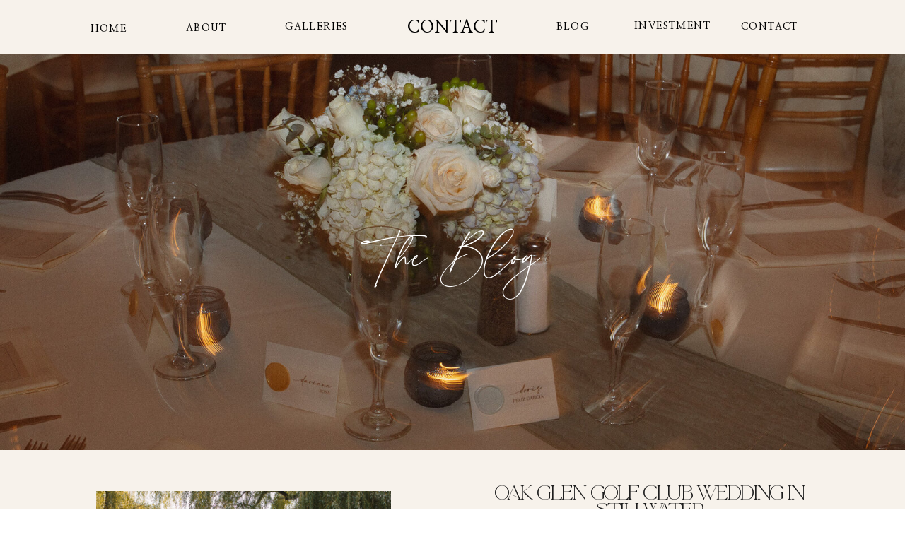

--- FILE ---
content_type: text/html; charset=UTF-8
request_url: https://heidistrausphoto.com/tag/oak-glen-golf-club-wedding/
body_size: 15416
content:
<!DOCTYPE html>
<html lang="en-US" class="d">
<head>
<link rel="stylesheet" type="text/css" href="//lib.showit.co/engine/2.6.4/showit.css" />
<meta name='robots' content='index, follow, max-image-preview:large, max-snippet:-1, max-video-preview:-1' />

            <script data-no-defer="1" data-ezscrex="false" data-cfasync="false" data-pagespeed-no-defer data-cookieconsent="ignore">
                var ctPublicFunctions = {"_ajax_nonce":"d2b36abaf9","_rest_nonce":"ba264b4bde","_ajax_url":"\/wp-admin\/admin-ajax.php","_rest_url":"https:\/\/heidistrausphoto.com\/wp-json\/","data__cookies_type":"none","data__ajax_type":"admin_ajax","data__bot_detector_enabled":1,"data__frontend_data_log_enabled":1,"cookiePrefix":"","wprocket_detected":false,"host_url":"heidistrausphoto.com","text__ee_click_to_select":"Click to select the whole data","text__ee_original_email":"The complete one is","text__ee_got_it":"Got it","text__ee_blocked":"Blocked","text__ee_cannot_connect":"Cannot connect","text__ee_cannot_decode":"Can not decode email. Unknown reason","text__ee_email_decoder":"CleanTalk email decoder","text__ee_wait_for_decoding":"The magic is on the way!","text__ee_decoding_process":"Please wait a few seconds while we decode the contact data."}
            </script>
        
            <script data-no-defer="1" data-ezscrex="false" data-cfasync="false" data-pagespeed-no-defer data-cookieconsent="ignore">
                var ctPublic = {"_ajax_nonce":"d2b36abaf9","settings__forms__check_internal":"0","settings__forms__check_external":"0","settings__forms__force_protection":0,"settings__forms__search_test":"0","settings__data__bot_detector_enabled":1,"settings__sfw__anti_crawler":0,"blog_home":"https:\/\/heidistrausphoto.com\/","pixel__setting":"3","pixel__enabled":false,"pixel__url":"https:\/\/moderate1-v4.cleantalk.org\/pixel\/e16dff28baebbc5f89e37b769ed139e6.gif","data__email_check_before_post":"1","data__email_check_exist_post":1,"data__cookies_type":"none","data__key_is_ok":true,"data__visible_fields_required":true,"wl_brandname":"Anti-Spam by CleanTalk","wl_brandname_short":"CleanTalk","ct_checkjs_key":1235403146,"emailEncoderPassKey":"5cec27faa7043cb4dc0b74c2eeac9be4","bot_detector_forms_excluded":"W10=","advancedCacheExists":false,"varnishCacheExists":false,"wc_ajax_add_to_cart":false}
            </script>
        
	<!-- This site is optimized with the Yoast SEO plugin v26.3 - https://yoast.com/wordpress/plugins/seo/ -->
	<title>Oak Glen Golf Club Wedding Archives - hello@heidistrausphoto.com</title>
	<link rel="canonical" href="https://heidistrausphoto.com/tag/oak-glen-golf-club-wedding/" />
	<meta property="og:locale" content="en_US" />
	<meta property="og:type" content="article" />
	<meta property="og:title" content="Oak Glen Golf Club Wedding Archives - hello@heidistrausphoto.com" />
	<meta property="og:url" content="https://heidistrausphoto.com/tag/oak-glen-golf-club-wedding/" />
	<meta property="og:site_name" content="hello@heidistrausphoto.com" />
	<meta name="twitter:card" content="summary_large_image" />
	<script type="application/ld+json" class="yoast-schema-graph">{"@context":"https://schema.org","@graph":[{"@type":"CollectionPage","@id":"https://heidistrausphoto.com/tag/oak-glen-golf-club-wedding/","url":"https://heidistrausphoto.com/tag/oak-glen-golf-club-wedding/","name":"Oak Glen Golf Club Wedding Archives - hello@heidistrausphoto.com","isPartOf":{"@id":"https://heidistrausphoto.com/#website"},"primaryImageOfPage":{"@id":"https://heidistrausphoto.com/tag/oak-glen-golf-club-wedding/#primaryimage"},"image":{"@id":"https://heidistrausphoto.com/tag/oak-glen-golf-club-wedding/#primaryimage"},"thumbnailUrl":"https://heidistrausphoto.com/wp-content/uploads/sites/35261/2024/05/Minnesota-Wedding-Photographer9272.jpg","breadcrumb":{"@id":"https://heidistrausphoto.com/tag/oak-glen-golf-club-wedding/#breadcrumb"},"inLanguage":"en-US"},{"@type":"ImageObject","inLanguage":"en-US","@id":"https://heidistrausphoto.com/tag/oak-glen-golf-club-wedding/#primaryimage","url":"https://heidistrausphoto.com/wp-content/uploads/sites/35261/2024/05/Minnesota-Wedding-Photographer9272.jpg","contentUrl":"https://heidistrausphoto.com/wp-content/uploads/sites/35261/2024/05/Minnesota-Wedding-Photographer9272.jpg","width":2048,"height":1365,"caption":"Beautiful outdoor summer wedding ceremony in Stillwater, Minnesota between two willow trees with a lake in the background"},{"@type":"BreadcrumbList","@id":"https://heidistrausphoto.com/tag/oak-glen-golf-club-wedding/#breadcrumb","itemListElement":[{"@type":"ListItem","position":1,"name":"Home","item":"https://heidistrausphoto.com/"},{"@type":"ListItem","position":2,"name":"Oak Glen Golf Club Wedding"}]},{"@type":"WebSite","@id":"https://heidistrausphoto.com/#website","url":"https://heidistrausphoto.com/","name":"hello@heidistrausphoto.com","description":"Minneapolis Wedding Photographer and Elopement Photographer","publisher":{"@id":"https://heidistrausphoto.com/#/schema/person/5b7a42cdf4823c175938e19d4974316a"},"potentialAction":[{"@type":"SearchAction","target":{"@type":"EntryPoint","urlTemplate":"https://heidistrausphoto.com/?s={search_term_string}"},"query-input":{"@type":"PropertyValueSpecification","valueRequired":true,"valueName":"search_term_string"}}],"inLanguage":"en-US"},{"@type":["Person","Organization"],"@id":"https://heidistrausphoto.com/#/schema/person/5b7a42cdf4823c175938e19d4974316a","name":"Heidi Straus","image":{"@type":"ImageObject","inLanguage":"en-US","@id":"https://heidistrausphoto.com/#/schema/person/image/","url":"https://heidistrausphoto.com/wp-content/uploads/sites/35261/2023/08/0DB33DB3-6381-4BF2-9144-6FDA12527D62.jpg","contentUrl":"https://heidistrausphoto.com/wp-content/uploads/sites/35261/2023/08/0DB33DB3-6381-4BF2-9144-6FDA12527D62.jpg","width":1458,"height":2048,"caption":"Heidi Straus"},"logo":{"@id":"https://heidistrausphoto.com/#/schema/person/image/"}}]}</script>
	<!-- / Yoast SEO plugin. -->


<link rel='dns-prefetch' href='//fd.cleantalk.org' />
<link rel="alternate" type="application/rss+xml" title="hello@heidistrausphoto.com &raquo; Feed" href="https://heidistrausphoto.com/feed/" />
<link rel="alternate" type="application/rss+xml" title="hello@heidistrausphoto.com &raquo; Comments Feed" href="https://heidistrausphoto.com/comments/feed/" />
<link rel="alternate" type="application/rss+xml" title="hello@heidistrausphoto.com &raquo; Oak Glen Golf Club Wedding Tag Feed" href="https://heidistrausphoto.com/tag/oak-glen-golf-club-wedding/feed/" />
<script type="text/javascript">
/* <![CDATA[ */
window._wpemojiSettings = {"baseUrl":"https:\/\/s.w.org\/images\/core\/emoji\/16.0.1\/72x72\/","ext":".png","svgUrl":"https:\/\/s.w.org\/images\/core\/emoji\/16.0.1\/svg\/","svgExt":".svg","source":{"concatemoji":"https:\/\/heidistrausphoto.com\/wp-includes\/js\/wp-emoji-release.min.js?ver=6.8.3"}};
/*! This file is auto-generated */
!function(s,n){var o,i,e;function c(e){try{var t={supportTests:e,timestamp:(new Date).valueOf()};sessionStorage.setItem(o,JSON.stringify(t))}catch(e){}}function p(e,t,n){e.clearRect(0,0,e.canvas.width,e.canvas.height),e.fillText(t,0,0);var t=new Uint32Array(e.getImageData(0,0,e.canvas.width,e.canvas.height).data),a=(e.clearRect(0,0,e.canvas.width,e.canvas.height),e.fillText(n,0,0),new Uint32Array(e.getImageData(0,0,e.canvas.width,e.canvas.height).data));return t.every(function(e,t){return e===a[t]})}function u(e,t){e.clearRect(0,0,e.canvas.width,e.canvas.height),e.fillText(t,0,0);for(var n=e.getImageData(16,16,1,1),a=0;a<n.data.length;a++)if(0!==n.data[a])return!1;return!0}function f(e,t,n,a){switch(t){case"flag":return n(e,"\ud83c\udff3\ufe0f\u200d\u26a7\ufe0f","\ud83c\udff3\ufe0f\u200b\u26a7\ufe0f")?!1:!n(e,"\ud83c\udde8\ud83c\uddf6","\ud83c\udde8\u200b\ud83c\uddf6")&&!n(e,"\ud83c\udff4\udb40\udc67\udb40\udc62\udb40\udc65\udb40\udc6e\udb40\udc67\udb40\udc7f","\ud83c\udff4\u200b\udb40\udc67\u200b\udb40\udc62\u200b\udb40\udc65\u200b\udb40\udc6e\u200b\udb40\udc67\u200b\udb40\udc7f");case"emoji":return!a(e,"\ud83e\udedf")}return!1}function g(e,t,n,a){var r="undefined"!=typeof WorkerGlobalScope&&self instanceof WorkerGlobalScope?new OffscreenCanvas(300,150):s.createElement("canvas"),o=r.getContext("2d",{willReadFrequently:!0}),i=(o.textBaseline="top",o.font="600 32px Arial",{});return e.forEach(function(e){i[e]=t(o,e,n,a)}),i}function t(e){var t=s.createElement("script");t.src=e,t.defer=!0,s.head.appendChild(t)}"undefined"!=typeof Promise&&(o="wpEmojiSettingsSupports",i=["flag","emoji"],n.supports={everything:!0,everythingExceptFlag:!0},e=new Promise(function(e){s.addEventListener("DOMContentLoaded",e,{once:!0})}),new Promise(function(t){var n=function(){try{var e=JSON.parse(sessionStorage.getItem(o));if("object"==typeof e&&"number"==typeof e.timestamp&&(new Date).valueOf()<e.timestamp+604800&&"object"==typeof e.supportTests)return e.supportTests}catch(e){}return null}();if(!n){if("undefined"!=typeof Worker&&"undefined"!=typeof OffscreenCanvas&&"undefined"!=typeof URL&&URL.createObjectURL&&"undefined"!=typeof Blob)try{var e="postMessage("+g.toString()+"("+[JSON.stringify(i),f.toString(),p.toString(),u.toString()].join(",")+"));",a=new Blob([e],{type:"text/javascript"}),r=new Worker(URL.createObjectURL(a),{name:"wpTestEmojiSupports"});return void(r.onmessage=function(e){c(n=e.data),r.terminate(),t(n)})}catch(e){}c(n=g(i,f,p,u))}t(n)}).then(function(e){for(var t in e)n.supports[t]=e[t],n.supports.everything=n.supports.everything&&n.supports[t],"flag"!==t&&(n.supports.everythingExceptFlag=n.supports.everythingExceptFlag&&n.supports[t]);n.supports.everythingExceptFlag=n.supports.everythingExceptFlag&&!n.supports.flag,n.DOMReady=!1,n.readyCallback=function(){n.DOMReady=!0}}).then(function(){return e}).then(function(){var e;n.supports.everything||(n.readyCallback(),(e=n.source||{}).concatemoji?t(e.concatemoji):e.wpemoji&&e.twemoji&&(t(e.twemoji),t(e.wpemoji)))}))}((window,document),window._wpemojiSettings);
/* ]]> */
</script>
<style id='wp-emoji-styles-inline-css' type='text/css'>

	img.wp-smiley, img.emoji {
		display: inline !important;
		border: none !important;
		box-shadow: none !important;
		height: 1em !important;
		width: 1em !important;
		margin: 0 0.07em !important;
		vertical-align: -0.1em !important;
		background: none !important;
		padding: 0 !important;
	}
</style>
<link rel='stylesheet' id='wp-block-library-css' href='https://heidistrausphoto.com/wp-includes/css/dist/block-library/style.min.css?ver=6.8.3' type='text/css' media='all' />
<style id='classic-theme-styles-inline-css' type='text/css'>
/*! This file is auto-generated */
.wp-block-button__link{color:#fff;background-color:#32373c;border-radius:9999px;box-shadow:none;text-decoration:none;padding:calc(.667em + 2px) calc(1.333em + 2px);font-size:1.125em}.wp-block-file__button{background:#32373c;color:#fff;text-decoration:none}
</style>
<style id='global-styles-inline-css' type='text/css'>
:root{--wp--preset--aspect-ratio--square: 1;--wp--preset--aspect-ratio--4-3: 4/3;--wp--preset--aspect-ratio--3-4: 3/4;--wp--preset--aspect-ratio--3-2: 3/2;--wp--preset--aspect-ratio--2-3: 2/3;--wp--preset--aspect-ratio--16-9: 16/9;--wp--preset--aspect-ratio--9-16: 9/16;--wp--preset--color--black: #000000;--wp--preset--color--cyan-bluish-gray: #abb8c3;--wp--preset--color--white: #ffffff;--wp--preset--color--pale-pink: #f78da7;--wp--preset--color--vivid-red: #cf2e2e;--wp--preset--color--luminous-vivid-orange: #ff6900;--wp--preset--color--luminous-vivid-amber: #fcb900;--wp--preset--color--light-green-cyan: #7bdcb5;--wp--preset--color--vivid-green-cyan: #00d084;--wp--preset--color--pale-cyan-blue: #8ed1fc;--wp--preset--color--vivid-cyan-blue: #0693e3;--wp--preset--color--vivid-purple: #9b51e0;--wp--preset--gradient--vivid-cyan-blue-to-vivid-purple: linear-gradient(135deg,rgba(6,147,227,1) 0%,rgb(155,81,224) 100%);--wp--preset--gradient--light-green-cyan-to-vivid-green-cyan: linear-gradient(135deg,rgb(122,220,180) 0%,rgb(0,208,130) 100%);--wp--preset--gradient--luminous-vivid-amber-to-luminous-vivid-orange: linear-gradient(135deg,rgba(252,185,0,1) 0%,rgba(255,105,0,1) 100%);--wp--preset--gradient--luminous-vivid-orange-to-vivid-red: linear-gradient(135deg,rgba(255,105,0,1) 0%,rgb(207,46,46) 100%);--wp--preset--gradient--very-light-gray-to-cyan-bluish-gray: linear-gradient(135deg,rgb(238,238,238) 0%,rgb(169,184,195) 100%);--wp--preset--gradient--cool-to-warm-spectrum: linear-gradient(135deg,rgb(74,234,220) 0%,rgb(151,120,209) 20%,rgb(207,42,186) 40%,rgb(238,44,130) 60%,rgb(251,105,98) 80%,rgb(254,248,76) 100%);--wp--preset--gradient--blush-light-purple: linear-gradient(135deg,rgb(255,206,236) 0%,rgb(152,150,240) 100%);--wp--preset--gradient--blush-bordeaux: linear-gradient(135deg,rgb(254,205,165) 0%,rgb(254,45,45) 50%,rgb(107,0,62) 100%);--wp--preset--gradient--luminous-dusk: linear-gradient(135deg,rgb(255,203,112) 0%,rgb(199,81,192) 50%,rgb(65,88,208) 100%);--wp--preset--gradient--pale-ocean: linear-gradient(135deg,rgb(255,245,203) 0%,rgb(182,227,212) 50%,rgb(51,167,181) 100%);--wp--preset--gradient--electric-grass: linear-gradient(135deg,rgb(202,248,128) 0%,rgb(113,206,126) 100%);--wp--preset--gradient--midnight: linear-gradient(135deg,rgb(2,3,129) 0%,rgb(40,116,252) 100%);--wp--preset--font-size--small: 13px;--wp--preset--font-size--medium: 20px;--wp--preset--font-size--large: 36px;--wp--preset--font-size--x-large: 42px;--wp--preset--spacing--20: 0.44rem;--wp--preset--spacing--30: 0.67rem;--wp--preset--spacing--40: 1rem;--wp--preset--spacing--50: 1.5rem;--wp--preset--spacing--60: 2.25rem;--wp--preset--spacing--70: 3.38rem;--wp--preset--spacing--80: 5.06rem;--wp--preset--shadow--natural: 6px 6px 9px rgba(0, 0, 0, 0.2);--wp--preset--shadow--deep: 12px 12px 50px rgba(0, 0, 0, 0.4);--wp--preset--shadow--sharp: 6px 6px 0px rgba(0, 0, 0, 0.2);--wp--preset--shadow--outlined: 6px 6px 0px -3px rgba(255, 255, 255, 1), 6px 6px rgba(0, 0, 0, 1);--wp--preset--shadow--crisp: 6px 6px 0px rgba(0, 0, 0, 1);}:where(.is-layout-flex){gap: 0.5em;}:where(.is-layout-grid){gap: 0.5em;}body .is-layout-flex{display: flex;}.is-layout-flex{flex-wrap: wrap;align-items: center;}.is-layout-flex > :is(*, div){margin: 0;}body .is-layout-grid{display: grid;}.is-layout-grid > :is(*, div){margin: 0;}:where(.wp-block-columns.is-layout-flex){gap: 2em;}:where(.wp-block-columns.is-layout-grid){gap: 2em;}:where(.wp-block-post-template.is-layout-flex){gap: 1.25em;}:where(.wp-block-post-template.is-layout-grid){gap: 1.25em;}.has-black-color{color: var(--wp--preset--color--black) !important;}.has-cyan-bluish-gray-color{color: var(--wp--preset--color--cyan-bluish-gray) !important;}.has-white-color{color: var(--wp--preset--color--white) !important;}.has-pale-pink-color{color: var(--wp--preset--color--pale-pink) !important;}.has-vivid-red-color{color: var(--wp--preset--color--vivid-red) !important;}.has-luminous-vivid-orange-color{color: var(--wp--preset--color--luminous-vivid-orange) !important;}.has-luminous-vivid-amber-color{color: var(--wp--preset--color--luminous-vivid-amber) !important;}.has-light-green-cyan-color{color: var(--wp--preset--color--light-green-cyan) !important;}.has-vivid-green-cyan-color{color: var(--wp--preset--color--vivid-green-cyan) !important;}.has-pale-cyan-blue-color{color: var(--wp--preset--color--pale-cyan-blue) !important;}.has-vivid-cyan-blue-color{color: var(--wp--preset--color--vivid-cyan-blue) !important;}.has-vivid-purple-color{color: var(--wp--preset--color--vivid-purple) !important;}.has-black-background-color{background-color: var(--wp--preset--color--black) !important;}.has-cyan-bluish-gray-background-color{background-color: var(--wp--preset--color--cyan-bluish-gray) !important;}.has-white-background-color{background-color: var(--wp--preset--color--white) !important;}.has-pale-pink-background-color{background-color: var(--wp--preset--color--pale-pink) !important;}.has-vivid-red-background-color{background-color: var(--wp--preset--color--vivid-red) !important;}.has-luminous-vivid-orange-background-color{background-color: var(--wp--preset--color--luminous-vivid-orange) !important;}.has-luminous-vivid-amber-background-color{background-color: var(--wp--preset--color--luminous-vivid-amber) !important;}.has-light-green-cyan-background-color{background-color: var(--wp--preset--color--light-green-cyan) !important;}.has-vivid-green-cyan-background-color{background-color: var(--wp--preset--color--vivid-green-cyan) !important;}.has-pale-cyan-blue-background-color{background-color: var(--wp--preset--color--pale-cyan-blue) !important;}.has-vivid-cyan-blue-background-color{background-color: var(--wp--preset--color--vivid-cyan-blue) !important;}.has-vivid-purple-background-color{background-color: var(--wp--preset--color--vivid-purple) !important;}.has-black-border-color{border-color: var(--wp--preset--color--black) !important;}.has-cyan-bluish-gray-border-color{border-color: var(--wp--preset--color--cyan-bluish-gray) !important;}.has-white-border-color{border-color: var(--wp--preset--color--white) !important;}.has-pale-pink-border-color{border-color: var(--wp--preset--color--pale-pink) !important;}.has-vivid-red-border-color{border-color: var(--wp--preset--color--vivid-red) !important;}.has-luminous-vivid-orange-border-color{border-color: var(--wp--preset--color--luminous-vivid-orange) !important;}.has-luminous-vivid-amber-border-color{border-color: var(--wp--preset--color--luminous-vivid-amber) !important;}.has-light-green-cyan-border-color{border-color: var(--wp--preset--color--light-green-cyan) !important;}.has-vivid-green-cyan-border-color{border-color: var(--wp--preset--color--vivid-green-cyan) !important;}.has-pale-cyan-blue-border-color{border-color: var(--wp--preset--color--pale-cyan-blue) !important;}.has-vivid-cyan-blue-border-color{border-color: var(--wp--preset--color--vivid-cyan-blue) !important;}.has-vivid-purple-border-color{border-color: var(--wp--preset--color--vivid-purple) !important;}.has-vivid-cyan-blue-to-vivid-purple-gradient-background{background: var(--wp--preset--gradient--vivid-cyan-blue-to-vivid-purple) !important;}.has-light-green-cyan-to-vivid-green-cyan-gradient-background{background: var(--wp--preset--gradient--light-green-cyan-to-vivid-green-cyan) !important;}.has-luminous-vivid-amber-to-luminous-vivid-orange-gradient-background{background: var(--wp--preset--gradient--luminous-vivid-amber-to-luminous-vivid-orange) !important;}.has-luminous-vivid-orange-to-vivid-red-gradient-background{background: var(--wp--preset--gradient--luminous-vivid-orange-to-vivid-red) !important;}.has-very-light-gray-to-cyan-bluish-gray-gradient-background{background: var(--wp--preset--gradient--very-light-gray-to-cyan-bluish-gray) !important;}.has-cool-to-warm-spectrum-gradient-background{background: var(--wp--preset--gradient--cool-to-warm-spectrum) !important;}.has-blush-light-purple-gradient-background{background: var(--wp--preset--gradient--blush-light-purple) !important;}.has-blush-bordeaux-gradient-background{background: var(--wp--preset--gradient--blush-bordeaux) !important;}.has-luminous-dusk-gradient-background{background: var(--wp--preset--gradient--luminous-dusk) !important;}.has-pale-ocean-gradient-background{background: var(--wp--preset--gradient--pale-ocean) !important;}.has-electric-grass-gradient-background{background: var(--wp--preset--gradient--electric-grass) !important;}.has-midnight-gradient-background{background: var(--wp--preset--gradient--midnight) !important;}.has-small-font-size{font-size: var(--wp--preset--font-size--small) !important;}.has-medium-font-size{font-size: var(--wp--preset--font-size--medium) !important;}.has-large-font-size{font-size: var(--wp--preset--font-size--large) !important;}.has-x-large-font-size{font-size: var(--wp--preset--font-size--x-large) !important;}
:where(.wp-block-post-template.is-layout-flex){gap: 1.25em;}:where(.wp-block-post-template.is-layout-grid){gap: 1.25em;}
:where(.wp-block-columns.is-layout-flex){gap: 2em;}:where(.wp-block-columns.is-layout-grid){gap: 2em;}
:root :where(.wp-block-pullquote){font-size: 1.5em;line-height: 1.6;}
</style>
<link rel='stylesheet' id='cleantalk-public-css-css' href='https://heidistrausphoto.com/wp-content/plugins/cleantalk-spam-protect/css/cleantalk-public.min.css?ver=6.67_1762444487' type='text/css' media='all' />
<link rel='stylesheet' id='cleantalk-email-decoder-css-css' href='https://heidistrausphoto.com/wp-content/plugins/cleantalk-spam-protect/css/cleantalk-email-decoder.min.css?ver=6.67_1762444487' type='text/css' media='all' />
<script type="text/javascript" src="https://heidistrausphoto.com/wp-content/plugins/cleantalk-spam-protect/js/apbct-public-bundle.min.js?ver=6.67_1762444487" id="apbct-public-bundle.min-js-js"></script>
<script type="text/javascript" src="https://fd.cleantalk.org/ct-bot-detector-wrapper.js?ver=6.67" id="ct_bot_detector-js" defer="defer" data-wp-strategy="defer"></script>
<script type="text/javascript" src="https://heidistrausphoto.com/wp-includes/js/jquery/jquery.min.js?ver=3.7.1" id="jquery-core-js"></script>
<script type="text/javascript" src="https://heidistrausphoto.com/wp-includes/js/jquery/jquery-migrate.min.js?ver=3.4.1" id="jquery-migrate-js"></script>
<script type="text/javascript" src="https://heidistrausphoto.com/wp-content/plugins/showit/public/js/showit.js?ver=1766530717" id="si-script-js"></script>
<link rel="https://api.w.org/" href="https://heidistrausphoto.com/wp-json/" /><link rel="alternate" title="JSON" type="application/json" href="https://heidistrausphoto.com/wp-json/wp/v2/tags/106" /><link rel="EditURI" type="application/rsd+xml" title="RSD" href="https://heidistrausphoto.com/xmlrpc.php?rsd" />

<meta charset="UTF-8" />
<meta name="viewport" content="width=device-width, initial-scale=1" />
<link rel="icon" type="image/png" href="//static.showit.co/200/Bjo5cGyJRD6mPV3oTtbOiA/166768/brown_greenery_line_art_circle_photography_logo.png" />
<link rel="preconnect" href="https://static.showit.co" />

<link rel="preconnect" href="https://fonts.googleapis.com">
<link rel="preconnect" href="https://fonts.gstatic.com" crossorigin>
<link href="https://fonts.googleapis.com/css?family=Nanum+Myeongjo:700|Cormorant+Garamond:300|Josefin+Sans:600|Lato:300|Poppins:300|Nanum+Myeongjo:regular" rel="stylesheet" type="text/css"/>
<style>
@font-face{font-family:La Luxes Serif;src:url('//static.showit.co/file/i4H09HYwS4a2qtOfJqTyhQ/shared/laluxesserif.woff');}
@font-face{font-family:La Luxes Script;src:url('//static.showit.co/file/wz1xc_rPTB-ochOOUmj48Q/shared/laluxesscript.woff');}
</style>
<script id="init_data" type="application/json">
{"mobile":{"w":320,"bgMediaType":"none","defaultTrIn":{"type":"fade"},"defaultTrOut":{"type":"fade"},"bgFillType":"color","bgColor":"colors-7"},"desktop":{"w":1200,"bgColor":"colors-7","bgMediaType":"none","bgFillType":"color"},"sid":"0yku76bdssqrelp9wxwibg","break":768,"assetURL":"//static.showit.co","contactFormId":"166768/297325","cfAction":"aHR0cHM6Ly9jbGllbnRzZXJ2aWNlLnNob3dpdC5jby9jb250YWN0Zm9ybQ==","sgAction":"aHR0cHM6Ly9jbGllbnRzZXJ2aWNlLnNob3dpdC5jby9zb2NpYWxncmlk","blockData":[{"slug":"header","visible":"a","states":[],"d":{"h":77,"w":1200,"locking":{"side":"st"},"bgFillType":"color","bgColor":"colors-6","bgMediaType":"none"},"m":{"h":62,"w":320,"bgFillType":"color","bgColor":"colors-6","bgMediaType":"none"}},{"slug":"mobile-menu","visible":"m","states":[],"d":{"h":400,"w":1200,"bgFillType":"color","bgColor":"colors-7","bgMediaType":"none"},"m":{"h":427,"w":320,"locking":{"side":"t"},"nature":"wH","trIn":{"type":"slide","duration":0.5,"direction":"Left"},"trOut":{"type":"slide","duration":0.5,"direction":"Left"},"stateTrIn":{"type":"fade","direction":"Right"},"bgFillType":"color","bgColor":"colors-5","bgMediaType":"none","tr":{"in":{"cl":"slideInLeft","d":0.5,"dl":"0"},"out":{"cl":"slideOutLeft","d":0.5,"dl":"0"}}}},{"slug":"top-banner","visible":"a","states":[],"d":{"h":560,"w":1200,"nature":"dH","bgFillType":"color","bgColor":"colors-6","bgMediaType":"image","bgImage":{"key":"KRdpgv-UhwfdezVYOhE99g/166768/1p0a9679.jpg","aspect_ratio":1.50037,"title":"1P0A9679","type":"asset"},"bgOpacity":100,"bgPos":"cm","bgScale":"cover","bgScroll":"x"},"m":{"h":222,"w":320,"bgFillType":"color","bgColor":"colors-1","bgMediaType":"image","bgImage":{"key":"Ja42fNrZUHTGifoM0yNlcQ/166768/1p0a6334.jpg","aspect_ratio":1.50037,"title":"1P0A6334","type":"asset"},"bgOpacity":80,"bgPos":"cm","bgScale":"cover","bgScroll":"p"}},{"slug":"post-layout-1","visible":"a","states":[],"d":{"h":600,"w":1200,"locking":{"offset":100},"nature":"dH","bgFillType":"color","bgColor":"colors-6","bgMediaType":"none"},"m":{"h":417,"w":320,"nature":"dH","bgFillType":"color","bgColor":"colors-6","bgMediaType":"none"}},{"slug":"post-layout-2","visible":"a","states":[],"d":{"h":601,"w":1200,"locking":{"offset":100},"nature":"dH","bgFillType":"color","bgColor":"colors-5","bgMediaType":"none"},"m":{"h":405,"w":320,"nature":"dH","bgFillType":"color","bgColor":"colors-5","bgMediaType":"none"}},{"slug":"end-post-loop","visible":"a","states":[],"d":{"h":1,"w":1200,"bgFillType":"color","bgColor":"#FFFFFF","bgMediaType":"none"},"m":{"h":1,"w":320,"bgFillType":"color","bgColor":"#FFFFFF","bgMediaType":"none"}},{"slug":"older-newer","visible":"a","states":[],"d":{"h":118,"w":1200,"bgFillType":"color","bgColor":"colors-5","bgMediaType":"none"},"m":{"h":120,"w":320,"bgFillType":"color","bgColor":"colors-5","bgMediaType":"none"}},{"slug":"footer","visible":"a","states":[],"d":{"h":405,"w":1200,"bgFillType":"color","bgColor":"colors-6","bgMediaType":"none"},"m":{"h":713,"w":320,"bgFillType":"color","bgColor":"colors-6","bgMediaType":"none"}}],"elementData":[{"type":"text","visible":"a","id":"header_0","blockId":"header","m":{"x":47,"y":17,"w":227,"h":29,"a":0},"d":{"x":408,"y":19,"w":384,"h":37,"a":0,"lockV":"ts"}},{"type":"text","visible":"d","id":"header_1","blockId":"header","m":{"x":110,"y":270,"w":100,"h":41,"a":0},"d":{"x":323,"y":30,"w":170,"h":21,"a":0,"lockV":"t"}},{"type":"text","visible":"d","id":"header_2","blockId":"header","m":{"x":110,"y":270,"w":100,"h":41,"a":0},"d":{"x":16,"y":33,"w":195,"h":18,"a":0,"lockV":"t"}},{"type":"icon","visible":"m","id":"header_3","blockId":"header","m":{"x":270,"y":17,"w":29,"h":29,"a":0},"d":{"x":550,"y":10,"w":100,"h":100,"a":0},"pc":[{"type":"show","block":"mobile-menu"}]},{"type":"text","visible":"d","id":"header_4","blockId":"header","m":{"x":110,"y":270,"w":100,"h":41,"a":0},"d":{"x":983,"y":30,"w":131,"h":21,"a":0,"lockV":"t"}},{"type":"text","visible":"d","id":"header_5","blockId":"header","m":{"x":110,"y":270,"w":100,"h":41,"a":0},"d":{"x":186,"y":32,"w":131,"h":17,"a":0,"lockV":"t"}},{"type":"text","visible":"d","id":"header_6","blockId":"header","m":{"x":110,"y":270,"w":100,"h":41,"a":0},"d":{"x":685,"y":30,"w":170,"h":18,"a":0,"lockV":"t"}},{"type":"text","visible":"d","id":"header_7","blockId":"header","m":{"x":110,"y":270,"w":100,"h":41,"a":0},"d":{"x":826,"y":29,"w":170,"h":17,"a":0,"lockV":"t"}},{"type":"text","visible":"a","id":"mobile-menu_0","blockId":"mobile-menu","m":{"x":102,"y":257,"w":117,"h":31,"a":0},"d":{"x":1103,"y":39,"w":49,"h":22,"a":0,"lockH":"r","lockV":"t"},"pc":[{"type":"hide","block":"mobile-menu"}]},{"type":"text","visible":"a","id":"mobile-menu_1","blockId":"mobile-menu","m":{"x":85,"y":223,"w":150,"h":22,"a":0},"d":{"x":857,"y":39,"w":87,"h":22,"a":0,"lockH":"r","lockV":"t"},"pc":[{"type":"hide","block":"mobile-menu"}]},{"type":"text","visible":"a","id":"mobile-menu_2","blockId":"mobile-menu","m":{"x":85,"y":108,"w":150,"h":22,"a":0},"d":{"x":582,"y":39,"w":60,"h":22,"a":0,"lockH":"r","lockV":"t"},"pc":[{"type":"hide","block":"mobile-menu"}]},{"type":"text","visible":"a","id":"mobile-menu_3","blockId":"mobile-menu","m":{"x":85,"y":67,"w":150,"h":22,"a":0},"d":{"x":473,"y":39,"w":54,"h":22,"a":0,"lockH":"r","lockV":"t"},"pc":[{"type":"hide","block":"mobile-menu"}]},{"type":"icon","visible":"a","id":"mobile-menu_4","blockId":"mobile-menu","m":{"x":278,"y":26,"w":25,"h":25,"a":0,"lockV":"t"},"d":{"x":550,"y":-49,"w":100,"h":100,"a":0},"pc":[{"type":"hide","block":"mobile-menu"}]},{"type":"text","visible":"a","id":"mobile-menu_5","blockId":"mobile-menu","m":{"x":85,"y":184,"w":150,"h":22,"a":0},"d":{"x":582,"y":39,"w":60,"h":22,"a":0,"lockH":"r","lockV":"t"},"pc":[{"type":"hide","block":"mobile-menu"}]},{"type":"icon","visible":"a","id":"mobile-menu_6","blockId":"mobile-menu","m":{"x":118,"y":361,"w":26,"h":22,"a":0},"d":{"x":550,"y":150,"w":100,"h":100,"a":0}},{"type":"icon","visible":"a","id":"mobile-menu_7","blockId":"mobile-menu","m":{"x":147,"y":361,"w":26,"h":22,"a":0},"d":{"x":550,"y":150,"w":100,"h":100,"a":0}},{"type":"icon","visible":"a","id":"mobile-menu_8","blockId":"mobile-menu","m":{"x":182,"y":361,"w":26,"h":22,"a":0},"d":{"x":560,"y":160,"w":100,"h":100,"a":0}},{"type":"text","visible":"a","id":"mobile-menu_9","blockId":"mobile-menu","m":{"x":85,"y":145,"w":150,"h":22,"a":0},"d":{"x":582,"y":39,"w":60,"h":22,"a":0,"lockH":"r","lockV":"t"},"pc":[{"type":"hide","block":"mobile-menu"}]},{"type":"text","visible":"a","id":"top-banner_0","blockId":"top-banner","m":{"x":99,"y":91,"w":122.99999999999999,"h":41,"a":0},"d":{"x":436,"y":248,"w":329,"h":65,"a":0}},{"type":"simple","visible":"a","id":"post-layout-1_0","blockId":"post-layout-1","m":{"x":-4,"y":71,"w":328,"h":199,"a":0},"d":{"x":68,"y":118,"w":325,"h":452,"a":0}},{"type":"text","visible":"d","id":"post-layout-1_1","blockId":"post-layout-1","m":{"x":20,"y":-22,"w":280,"h":169,"a":0},"d":{"x":600,"y":237,"w":532,"h":305,"a":0}},{"type":"text","visible":"a","id":"post-layout-1_2","blockId":"post-layout-1","m":{"x":20,"y":301,"w":280,"h":53,"a":0},"d":{"x":600,"y":48,"w":557,"h":123,"a":0}},{"type":"graphic","visible":"a","id":"post-layout-1_3","blockId":"post-layout-1","m":{"x":13,"y":16,"w":294,"h":241,"a":0,"gs":{"p":105}},"d":{"x":96,"y":58,"w":417,"h":484,"a":0,"gs":{"t":"cover","p":105}},"c":{"key":"SVT35DNlHKrKSn-YdMyuYw/166768/1p0a8536.jpg","aspect_ratio":0.6665}},{"type":"text","visible":"a","id":"post-layout-1_4","blockId":"post-layout-1","m":{"x":20,"y":354,"w":280,"h":47,"a":0},"d":{"x":600,"y":171,"w":521,"h":29,"a":0}},{"type":"simple","visible":"a","id":"post-layout-2_0","blockId":"post-layout-2","m":{"x":-4,"y":71,"w":328,"h":199,"a":0},"d":{"x":816,"y":118,"w":325,"h":452,"a":0}},{"type":"text","visible":"d","id":"post-layout-2_1","blockId":"post-layout-2","m":{"x":20,"y":-22,"w":280,"h":169,"a":0},"d":{"x":97,"y":249,"w":519,"h":278,"a":0}},{"type":"text","visible":"a","id":"post-layout-2_2","blockId":"post-layout-2","m":{"x":20,"y":279,"w":280,"h":68,"a":0},"d":{"x":99,"y":58,"w":564,"h":119,"a":0}},{"type":"graphic","visible":"a","id":"post-layout-2_3","blockId":"post-layout-2","m":{"x":13,"y":14,"w":294,"h":241,"a":0,"gs":{"p":105}},"d":{"x":699,"y":58,"w":417,"h":484,"a":0,"gs":{"t":"cover","p":105}},"c":{"key":"yR6jkvsCf8UajkLNAXQMxw/166768/1p0a9200.jpg","aspect_ratio":0.6665}},{"type":"text","visible":"a","id":"post-layout-2_4","blockId":"post-layout-2","m":{"x":20,"y":347,"w":280,"h":45,"a":0},"d":{"x":99,"y":177,"w":492,"h":29,"a":0}},{"type":"text","visible":"a","id":"older-newer_0","blockId":"older-newer","m":{"x":175,"y":46,"w":115,"h":25,"a":0},"d":{"x":965,"y":37,"w":195,"h":69,"a":0}},{"type":"text","visible":"a","id":"older-newer_1","blockId":"older-newer","m":{"x":42,"y":46,"w":103,"h":25,"a":0},"d":{"x":31,"y":39,"w":222,"h":65,"a":0}},{"type":"icon","visible":"a","id":"footer_0","blockId":"footer","m":{"x":123,"y":561,"w":21,"h":20,"a":0},"d":{"x":620,"y":364,"w":25,"h":27,"a":0}},{"type":"icon","visible":"a","id":"footer_1","blockId":"footer","m":{"x":152,"y":561,"w":21,"h":20,"a":0},"d":{"x":663,"y":364,"w":27,"h":31,"a":0}},{"type":"text","visible":"a","id":"footer_2","blockId":"footer","m":{"x":16,"y":17,"w":263,"h":63,"a":0},"d":{"x":19,"y":32,"w":153,"h":59,"a":0}},{"type":"text","visible":"a","id":"footer_3","blockId":"footer","m":{"x":50,"y":617,"w":221,"h":57,"a":0},"d":{"x":6,"y":376,"w":595,"h":19,"a":0}},{"type":"text","visible":"a","id":"footer_4","blockId":"footer","m":{"x":30,"y":89,"w":118,"h":32,"a":0},"d":{"x":36,"y":109,"w":120,"h":34,"a":0}},{"type":"text","visible":"a","id":"footer_5","blockId":"footer","m":{"x":22,"y":250,"w":280,"h":31,"a":0},"d":{"x":923,"y":116,"w":277,"h":41,"a":0}},{"type":"text","visible":"a","id":"footer_6","blockId":"footer","m":{"x":22,"y":281,"w":259,"h":26,"a":0},"d":{"x":923,"y":153,"w":269,"h":40,"a":0}},{"type":"text","visible":"a","id":"footer_7","blockId":"footer","m":{"x":30,"y":121,"w":118,"h":24,"a":0},"d":{"x":36,"y":150,"w":122,"h":33,"a":0}},{"type":"text","visible":"a","id":"footer_8","blockId":"footer","m":{"x":30,"y":153,"w":118,"h":32,"a":0},"d":{"x":36,"y":237,"w":129,"h":36,"a":0}},{"type":"text","visible":"a","id":"footer_9","blockId":"footer","m":{"x":160,"y":89,"w":118,"h":24,"a":0},"d":{"x":36,"y":193,"w":123,"h":37,"a":0}},{"type":"graphic","visible":"a","id":"footer_10","blockId":"footer","m":{"x":213,"y":443,"w":92,"h":113,"a":0},"d":{"x":215,"y":116,"w":170,"h":200,"a":0},"c":{"key":"wo14_dp1Dd9RsNE8RzFgXw/166768/minnesota_wedding_photographer76.jpg","aspect_ratio":0.6665}},{"type":"graphic","visible":"d","id":"footer_11","blockId":"footer","m":{"x":331,"y":699,"w":120,"h":113,"a":0},"d":{"x":569,"y":116,"w":170,"h":200,"a":0},"c":{"key":"DOLo7ZYmtRGtZR2CbyIseA/166768/minnesota_wedding_photographer86.jpg","aspect_ratio":0.6665}},{"type":"graphic","visible":"a","id":"footer_12","blockId":"footer","m":{"x":16,"y":443,"w":93,"h":114,"a":0},"d":{"x":392,"y":116,"w":170,"h":200,"a":0},"c":{"key":"nl2Fn1XDgyDXVoQaJOZ3vQ/166768/1p0a0911.jpg","aspect_ratio":0.6665}},{"type":"text","visible":"a","id":"footer_13","blockId":"footer","m":{"x":6,"y":192,"w":309,"h":52,"a":0},"d":{"x":861,"y":32,"w":324,"h":59,"a":0}},{"type":"graphic","visible":"a","id":"footer_14","blockId":"footer","m":{"x":114,"y":442,"w":93,"h":114,"a":0},"d":{"x":746,"y":116,"w":170,"h":200,"a":0},"c":{"key":"W3N2-G5VskCQ5hMU1QYbGg/166768/1p0a1184.jpg","aspect_ratio":0.6665}},{"type":"icon","visible":"a","id":"footer_15","blockId":"footer","m":{"x":183,"y":561,"w":21,"h":20,"a":0},"d":{"x":715,"y":363,"w":27,"h":34,"a":0}},{"type":"text","visible":"a","id":"footer_16","blockId":"footer","m":{"x":22,"y":316,"w":259,"h":33,"a":0},"d":{"x":923,"y":243,"w":269,"h":39,"a":0}},{"type":"text","visible":"a","id":"footer_17","blockId":"footer","m":{"x":22,"y":389,"w":259,"h":23,"a":0},"d":{"x":923,"y":298,"w":269,"h":37,"a":0}},{"type":"text","visible":"a","id":"footer_18","blockId":"footer","m":{"x":160,"y":121,"w":118,"h":24,"a":0},"d":{"x":36,"y":273,"w":123,"h":37,"a":0}},{"type":"text","visible":"a","id":"footer_19","blockId":"footer","m":{"x":22,"y":349,"w":298,"h":21,"a":0},"d":{"x":923,"y":193,"w":264,"h":37,"a":0}}]}
</script>
<link
rel="stylesheet"
type="text/css"
href="https://cdnjs.cloudflare.com/ajax/libs/animate.css/3.4.0/animate.min.css"
/>


<script src="//lib.showit.co/engine/2.6.4/showit-lib.min.js"></script>
<script src="//lib.showit.co/engine/2.6.4/showit.min.js"></script>
<script>

function initPage(){

}
</script>

<style id="si-page-css">
html.m {background-color:rgba(255,255,255,1);}
html.d {background-color:rgba(255,255,255,1);}
.d .se:has(.st-primary) {border-radius:10px;box-shadow:none;opacity:1;overflow:hidden;transition-duration:0.5s;}
.d .st-primary {padding:10px 14px 10px 14px;border-width:0px;border-color:rgba(0,0,0,1);background-color:rgba(0,0,0,1);background-image:none;border-radius:inherit;transition-duration:0.5s;}
.d .st-primary span {color:rgba(255,255,255,1);font-family:'Nanum Myeongjo';font-weight:400;font-style:normal;font-size:14px;text-align:center;text-transform:uppercase;letter-spacing:0.2em;line-height:1.8;transition-duration:0.5s;}
.d .se:has(.st-primary:hover), .d .se:has(.trigger-child-hovers:hover .st-primary) {}
.d .st-primary.se-button:hover, .d .trigger-child-hovers:hover .st-primary.se-button {background-color:rgba(0,0,0,1);background-image:none;transition-property:background-color,background-image;}
.d .st-primary.se-button:hover span, .d .trigger-child-hovers:hover .st-primary.se-button span {}
.m .se:has(.st-primary) {border-radius:10px;box-shadow:none;opacity:1;overflow:hidden;}
.m .st-primary {padding:10px 14px 10px 14px;border-width:0px;border-color:rgba(0,0,0,1);background-color:rgba(0,0,0,1);background-image:none;border-radius:inherit;}
.m .st-primary span {color:rgba(255,255,255,1);font-family:'Nanum Myeongjo';font-weight:400;font-style:normal;font-size:14px;text-align:center;text-transform:uppercase;letter-spacing:0.2em;line-height:1.8;}
.d .se:has(.st-secondary) {border-radius:10px;box-shadow:none;opacity:1;overflow:hidden;transition-duration:0.5s;}
.d .st-secondary {padding:10px 14px 10px 14px;border-width:2px;border-color:rgba(0,0,0,1);background-color:rgba(0,0,0,0);background-image:none;border-radius:inherit;transition-duration:0.5s;}
.d .st-secondary span {color:rgba(0,0,0,1);font-family:'Nanum Myeongjo';font-weight:400;font-style:normal;font-size:14px;text-align:center;text-transform:uppercase;letter-spacing:0.2em;line-height:1.8;transition-duration:0.5s;}
.d .se:has(.st-secondary:hover), .d .se:has(.trigger-child-hovers:hover .st-secondary) {}
.d .st-secondary.se-button:hover, .d .trigger-child-hovers:hover .st-secondary.se-button {border-color:rgba(0,0,0,0.7);background-color:rgba(0,0,0,0);background-image:none;transition-property:border-color,background-color,background-image;}
.d .st-secondary.se-button:hover span, .d .trigger-child-hovers:hover .st-secondary.se-button span {color:rgba(0,0,0,0.7);transition-property:color;}
.m .se:has(.st-secondary) {border-radius:10px;box-shadow:none;opacity:1;overflow:hidden;}
.m .st-secondary {padding:10px 14px 10px 14px;border-width:2px;border-color:rgba(0,0,0,1);background-color:rgba(0,0,0,0);background-image:none;border-radius:inherit;}
.m .st-secondary span {color:rgba(0,0,0,1);font-family:'Nanum Myeongjo';font-weight:400;font-style:normal;font-size:14px;text-align:center;text-transform:uppercase;letter-spacing:0.2em;line-height:1.8;}
.d .st-d-title,.d .se-wpt h1 {color:rgba(0,0,0,1);line-height:1;letter-spacing:0em;font-size:50px;text-align:left;font-family:'La Luxes Serif';font-weight:400;font-style:normal;}
.d .se-wpt h1 {margin-bottom:30px;}
.d .st-d-title.se-rc a {color:rgba(255,255,255,1);}
.d .st-d-title.se-rc a:hover {text-decoration:underline;color:rgba(247,242,235,1);opacity:0.8;}
.m .st-m-title,.m .se-wpt h1 {color:rgba(0,0,0,1);line-height:1;letter-spacing:0em;font-size:36px;text-align:left;font-family:'La Luxes Serif';font-weight:400;font-style:normal;}
.m .se-wpt h1 {margin-bottom:20px;}
.m .st-m-title.se-rc a {color:rgba(255,255,255,1);}
.m .st-m-title.se-rc a:hover {text-decoration:underline;color:rgba(247,242,235,1);opacity:0.8;}
.d .st-d-heading,.d .se-wpt h2 {color:rgba(0,0,0,1);line-height:1.1;letter-spacing:0.1em;font-size:30px;text-align:left;font-family:'La Luxes Serif';font-weight:400;font-style:normal;}
.d .se-wpt h2 {margin-bottom:30px;}
.d .st-d-heading.se-rc a {color:rgba(0,0,0,1);}
.d .st-d-heading.se-rc a:hover {text-decoration:underline;color:rgba(0,0,0,1);opacity:0.8;}
.m .st-m-heading,.m .se-wpt h2 {color:rgba(0,0,0,1);line-height:1.1;letter-spacing:0.1em;font-size:21px;text-align:left;font-family:'La Luxes Serif';font-weight:400;font-style:normal;}
.m .se-wpt h2 {margin-bottom:20px;}
.m .st-m-heading.se-rc a {color:rgba(0,0,0,1);}
.m .st-m-heading.se-rc a:hover {text-decoration:underline;color:rgba(0,0,0,1);opacity:0.8;}
.d .st-d-subheading,.d .se-wpt h3 {color:rgba(0,0,0,1);text-transform:uppercase;line-height:1.8;letter-spacing:0.2em;font-size:14px;text-align:center;font-family:'Nanum Myeongjo';font-weight:400;font-style:normal;}
.d .se-wpt h3 {margin-bottom:18px;}
.d .st-d-subheading.se-rc a {color:rgba(0,0,0,1);}
.d .st-d-subheading.se-rc a:hover {text-decoration:none;color:rgba(217,206,193,1);opacity:0.8;}
.m .st-m-subheading,.m .se-wpt h3 {color:rgba(0,0,0,1);text-transform:uppercase;line-height:1.8;letter-spacing:0.2em;font-size:14px;text-align:center;font-family:'Nanum Myeongjo';font-weight:400;font-style:normal;}
.m .se-wpt h3 {margin-bottom:18px;}
.m .st-m-subheading.se-rc a {color:rgba(0,0,0,1);}
.m .st-m-subheading.se-rc a:hover {text-decoration:underline;color:rgba(0,0,0,1);opacity:0.8;}
.d .st-d-paragraph {color:rgba(0,0,0,1);line-height:2;letter-spacing:0em;font-size:14px;text-align:left;font-family:'Cormorant Garamond';font-weight:300;font-style:normal;}
.d .se-wpt p {margin-bottom:16px;}
.d .st-d-paragraph.se-rc a {color:rgba(0,0,0,1);}
.d .st-d-paragraph.se-rc a:hover {text-decoration:underline;color:rgba(217,206,193,1);opacity:0.8;}
.m .st-m-paragraph {color:rgba(0,0,0,1);line-height:2;letter-spacing:0.03em;font-size:14px;text-align:left;font-family:'Cormorant Garamond';font-weight:300;font-style:normal;}
.m .se-wpt p {margin-bottom:16px;}
.m .st-m-paragraph.se-rc a {color:rgba(0,0,0,1);}
.m .st-m-paragraph.se-rc a:hover {text-decoration:underline;color:rgba(0,0,0,1);opacity:0.8;}
.sib-header {z-index:2;}
.m .sib-header {height:62px;}
.d .sib-header {height:77px;}
.m .sib-header .ss-bg {background-color:rgba(247,242,235,1);}
.d .sib-header .ss-bg {background-color:rgba(247,242,235,1);}
.d .sie-header_0:hover {opacity:1;transition-duration:0.5s;transition-property:opacity;}
.m .sie-header_0:hover {opacity:1;transition-duration:0.5s;transition-property:opacity;}
.d .sie-header_0 {left:408px;top:19px;width:384px;height:37px;transition-duration:0.5s;transition-property:opacity;}
.m .sie-header_0 {left:47px;top:17px;width:227px;height:29px;transition-duration:0.5s;transition-property:opacity;}
.d .sie-header_0-text:hover {color:rgba(90,66,39,1);}
.m .sie-header_0-text:hover {color:rgba(90,66,39,1);}
.d .sie-header_0-text {color:rgba(0,0,0,1);text-transform:none;line-height:1.6;letter-spacing:0em;font-size:25px;text-align:center;font-family:'Nanum Myeongjo';font-weight:700;font-style:normal;transition-duration:0.5s;transition-property:color;}
.m .sie-header_0-text {color:rgba(0,0,0,1);text-transform:uppercase;line-height:1.3;font-size:20px;text-align:center;font-family:'Cormorant Garamond';font-weight:300;font-style:normal;transition-duration:0.5s;transition-property:color;}
.d .sie-header_1:hover {opacity:1;transition-duration:0.5s;transition-property:opacity;}
.m .sie-header_1:hover {opacity:1;transition-duration:0.5s;transition-property:opacity;}
.d .sie-header_1 {left:323px;top:30px;width:170px;height:21px;transition-duration:0.5s;transition-property:opacity;}
.m .sie-header_1 {left:110px;top:270px;width:100px;height:41px;display:none;transition-duration:0.5s;transition-property:opacity;}
.d .sie-header_1-text:hover {color:rgba(90,66,39,1);}
.m .sie-header_1-text:hover {color:rgba(90,66,39,1);}
.d .sie-header_1-text {color:rgba(0,0,0,1);line-height:1.2;letter-spacing:0.1em;font-family:'Nanum Myeongjo';font-weight:700;font-style:normal;transition-duration:0.5s;transition-property:color;}
.m .sie-header_1-text {color:rgba(0,0,0,1);text-transform:uppercase;line-height:1.8;letter-spacing:0.2em;font-size:14px;text-align:left;font-family:'Josefin Sans';font-weight:600;font-style:normal;transition-duration:0.5s;transition-property:color;}
.d .sie-header_2:hover {opacity:1;transition-duration:0.5s;transition-property:opacity;}
.m .sie-header_2:hover {opacity:1;transition-duration:0.5s;transition-property:opacity;}
.d .sie-header_2 {left:16px;top:33px;width:195px;height:18px;transition-duration:0.5s;transition-property:opacity;}
.m .sie-header_2 {left:110px;top:270px;width:100px;height:41px;display:none;transition-duration:0.5s;transition-property:opacity;}
.d .sie-header_2-text:hover {color:rgba(90,66,39,1);}
.m .sie-header_2-text:hover {color:rgba(90,66,39,1);}
.d .sie-header_2-text {color:rgba(0,0,0,1);line-height:1.2;letter-spacing:0.1em;font-family:'Nanum Myeongjo';font-weight:700;font-style:normal;transition-duration:0.5s;transition-property:color;}
.m .sie-header_2-text {color:rgba(0,0,0,1);text-transform:uppercase;line-height:1.8;letter-spacing:0.2em;font-size:14px;text-align:left;font-family:'Josefin Sans';font-weight:600;font-style:normal;transition-duration:0.5s;transition-property:color;}
.d .sie-header_3 {left:550px;top:10px;width:100px;height:100px;display:none;}
.m .sie-header_3 {left:270px;top:17px;width:29px;height:29px;}
.d .sie-header_3 svg {fill:rgba(90,66,39,1);}
.m .sie-header_3 svg {fill:rgba(0,0,0,1);}
.d .sie-header_4:hover {opacity:1;transition-duration:0.5s;transition-property:opacity;}
.m .sie-header_4:hover {opacity:1;transition-duration:0.5s;transition-property:opacity;}
.d .sie-header_4 {left:983px;top:30px;width:131px;height:21px;transition-duration:0.5s;transition-property:opacity;}
.m .sie-header_4 {left:110px;top:270px;width:100px;height:41px;display:none;transition-duration:0.5s;transition-property:opacity;}
.d .sie-header_4-text:hover {color:rgba(90,66,39,1);}
.m .sie-header_4-text:hover {color:rgba(90,66,39,1);}
.d .sie-header_4-text {color:rgba(0,0,0,1);text-transform:uppercase;line-height:1.2;letter-spacing:0.1em;font-size:14px;text-align:center;font-family:'Nanum Myeongjo';font-weight:700;font-style:normal;transition-duration:0.5s;transition-property:color;}
.m .sie-header_4-text {color:rgba(0,0,0,1);text-transform:uppercase;line-height:1.8;letter-spacing:0.2em;font-size:14px;text-align:left;font-family:'Josefin Sans';font-weight:600;font-style:normal;transition-duration:0.5s;transition-property:color;}
.d .sie-header_5:hover {opacity:1;transition-duration:0.5s;transition-property:opacity;}
.m .sie-header_5:hover {opacity:1;transition-duration:0.5s;transition-property:opacity;}
.d .sie-header_5 {left:186px;top:32px;width:131px;height:17px;transition-duration:0.5s;transition-property:opacity;}
.m .sie-header_5 {left:110px;top:270px;width:100px;height:41px;display:none;transition-duration:0.5s;transition-property:opacity;}
.d .sie-header_5-text:hover {color:rgba(90,66,39,1);}
.m .sie-header_5-text:hover {color:rgba(90,66,39,1);}
.d .sie-header_5-text {color:rgba(0,0,0,1);line-height:1.2;letter-spacing:0.1em;font-family:'Nanum Myeongjo';font-weight:700;font-style:normal;transition-duration:0.5s;transition-property:color;}
.m .sie-header_5-text {color:rgba(0,0,0,1);text-transform:uppercase;line-height:1.8;letter-spacing:0.2em;font-size:14px;text-align:left;font-family:'Josefin Sans';font-weight:600;font-style:normal;transition-duration:0.5s;transition-property:color;}
.d .sie-header_6:hover {opacity:1;transition-duration:0.5s;transition-property:opacity;}
.m .sie-header_6:hover {opacity:1;transition-duration:0.5s;transition-property:opacity;}
.d .sie-header_6 {left:685px;top:30px;width:170px;height:18px;transition-duration:0.5s;transition-property:opacity;}
.m .sie-header_6 {left:110px;top:270px;width:100px;height:41px;display:none;transition-duration:0.5s;transition-property:opacity;}
.d .sie-header_6-text:hover {color:rgba(90,66,39,1);}
.m .sie-header_6-text:hover {color:rgba(90,66,39,1);}
.d .sie-header_6-text {color:rgba(0,0,0,1);line-height:1.2;letter-spacing:0.1em;font-family:'Nanum Myeongjo';font-weight:700;font-style:normal;transition-duration:0.5s;transition-property:color;}
.m .sie-header_6-text {color:rgba(0,0,0,1);text-transform:uppercase;line-height:1.8;letter-spacing:0.2em;font-size:14px;text-align:left;font-family:'Josefin Sans';font-weight:600;font-style:normal;transition-duration:0.5s;transition-property:color;}
.d .sie-header_7:hover {opacity:1;transition-duration:0.5s;transition-property:opacity;}
.m .sie-header_7:hover {opacity:1;transition-duration:0.5s;transition-property:opacity;}
.d .sie-header_7 {left:826px;top:29px;width:170px;height:17px;transition-duration:0.5s;transition-property:opacity;}
.m .sie-header_7 {left:110px;top:270px;width:100px;height:41px;display:none;transition-duration:0.5s;transition-property:opacity;}
.d .sie-header_7-text:hover {color:rgba(90,66,39,1);}
.m .sie-header_7-text:hover {color:rgba(90,66,39,1);}
.d .sie-header_7-text {color:rgba(0,0,0,1);line-height:1.2;letter-spacing:0.1em;font-family:'Nanum Myeongjo';font-weight:700;font-style:normal;transition-duration:0.5s;transition-property:color;}
.m .sie-header_7-text {color:rgba(0,0,0,1);text-transform:uppercase;line-height:1.8;letter-spacing:0.2em;font-size:14px;text-align:left;font-family:'Josefin Sans';font-weight:600;font-style:normal;transition-duration:0.5s;transition-property:color;}
.sib-mobile-menu {z-index:10;}
.m .sib-mobile-menu {height:427px;display:none;}
.d .sib-mobile-menu {height:400px;display:none;}
.m .sib-mobile-menu .ss-bg {background-color:rgba(217,206,193,1);}
.d .sib-mobile-menu .ss-bg {background-color:rgba(255,255,255,1);}
.m .sib-mobile-menu.sb-nm-wH .sc {height:427px;}
.d .sie-mobile-menu_0 {left:1103px;top:39px;width:49px;height:22px;}
.m .sie-mobile-menu_0 {left:102px;top:257px;width:117px;height:31px;}
.d .sie-mobile-menu_0-text {color:rgba(0,0,0,1);text-transform:uppercase;line-height:1.8;letter-spacing:0.2em;font-size:14px;text-align:left;font-family:'Josefin Sans';font-weight:600;font-style:normal;}
.m .sie-mobile-menu_0-text {color:rgba(0,0,0,1);font-size:14px;text-align:center;font-family:'La Luxes Serif';font-weight:400;font-style:normal;}
.d .sie-mobile-menu_1 {left:857px;top:39px;width:87px;height:22px;}
.m .sie-mobile-menu_1 {left:85px;top:223px;width:150px;height:22px;}
.d .sie-mobile-menu_1-text {color:rgba(0,0,0,1);text-transform:uppercase;line-height:1.8;letter-spacing:0.2em;font-size:14px;text-align:left;font-family:'Josefin Sans';font-weight:600;font-style:normal;}
.m .sie-mobile-menu_1-text {color:rgba(0,0,0,1);font-family:'La Luxes Serif';font-weight:400;font-style:normal;}
.d .sie-mobile-menu_2 {left:582px;top:39px;width:60px;height:22px;}
.m .sie-mobile-menu_2 {left:85px;top:108px;width:150px;height:22px;}
.d .sie-mobile-menu_2-text {color:rgba(0,0,0,1);text-transform:uppercase;line-height:1.8;letter-spacing:0.2em;font-size:14px;text-align:left;font-family:'Josefin Sans';font-weight:600;font-style:normal;}
.m .sie-mobile-menu_2-text {color:rgba(0,0,0,1);font-family:'La Luxes Serif';font-weight:400;font-style:normal;}
.d .sie-mobile-menu_3 {left:473px;top:39px;width:54px;height:22px;}
.m .sie-mobile-menu_3 {left:85px;top:67px;width:150px;height:22px;}
.d .sie-mobile-menu_3-text {color:rgba(0,0,0,1);text-transform:uppercase;line-height:1.8;letter-spacing:0.2em;font-size:14px;text-align:left;font-family:'Josefin Sans';font-weight:600;font-style:normal;}
.m .sie-mobile-menu_3-text {color:rgba(0,0,0,1);font-family:'La Luxes Serif';font-weight:400;font-style:normal;}
.d .sie-mobile-menu_4 {left:550px;top:-49px;width:100px;height:100px;}
.m .sie-mobile-menu_4 {left:278px;top:26px;width:25px;height:25px;}
.d .sie-mobile-menu_4 svg {fill:rgba(90,66,39,1);}
.m .sie-mobile-menu_4 svg {fill:rgba(29,29,29,1);}
.d .sie-mobile-menu_5 {left:582px;top:39px;width:60px;height:22px;}
.m .sie-mobile-menu_5 {left:85px;top:184px;width:150px;height:22px;}
.d .sie-mobile-menu_5-text {color:rgba(0,0,0,1);text-transform:uppercase;line-height:1.8;letter-spacing:0.2em;font-size:14px;text-align:left;font-family:'Josefin Sans';font-weight:600;font-style:normal;}
.m .sie-mobile-menu_5-text {color:rgba(0,0,0,1);font-family:'La Luxes Serif';font-weight:400;font-style:normal;}
.d .sie-mobile-menu_6 {left:550px;top:150px;width:100px;height:100px;}
.m .sie-mobile-menu_6 {left:118px;top:361px;width:26px;height:22px;}
.d .sie-mobile-menu_6 svg {fill:rgba(90,66,39,1);}
.m .sie-mobile-menu_6 svg {fill:rgba(0,0,0,1);}
.d .sie-mobile-menu_7:hover {opacity:0;transition-duration:0.2s;transition-property:opacity;}
.m .sie-mobile-menu_7:hover {opacity:0;transition-duration:0.2s;transition-property:opacity;}
.d .sie-mobile-menu_7 {left:550px;top:150px;width:100px;height:100px;transition-duration:0.2s;transition-property:opacity;}
.m .sie-mobile-menu_7 {left:147px;top:361px;width:26px;height:22px;transition-duration:0.2s;transition-property:opacity;}
.d .sie-mobile-menu_7 svg {fill:rgba(90,66,39,1);}
.m .sie-mobile-menu_7 svg {fill:rgba(0,0,0,1);}
.d .sie-mobile-menu_7 svg:hover {}
.m .sie-mobile-menu_7 svg:hover {}
.d .sie-mobile-menu_8 {left:560px;top:160px;width:100px;height:100px;}
.m .sie-mobile-menu_8 {left:182px;top:361px;width:26px;height:22px;}
.d .sie-mobile-menu_8 svg {fill:rgba(90,66,39,1);}
.m .sie-mobile-menu_8 svg {fill:rgba(0,0,0,1);}
.d .sie-mobile-menu_9 {left:582px;top:39px;width:60px;height:22px;}
.m .sie-mobile-menu_9 {left:85px;top:145px;width:150px;height:22px;}
.d .sie-mobile-menu_9-text {color:rgba(0,0,0,1);text-transform:uppercase;line-height:1.8;letter-spacing:0.2em;font-size:14px;text-align:left;font-family:'Josefin Sans';font-weight:600;font-style:normal;}
.m .sie-mobile-menu_9-text {color:rgba(0,0,0,1);font-family:'La Luxes Serif';font-weight:400;font-style:normal;}
.m .sib-top-banner {height:222px;}
.d .sib-top-banner {height:560px;}
.m .sib-top-banner .ss-bg {background-color:rgba(29,29,29,1);}
.d .sib-top-banner .ss-bg {background-color:rgba(247,242,235,1);}
.d .sib-top-banner.sb-nd-dH .sc {height:560px;}
.d .sie-top-banner_0 {left:436px;top:248px;width:329px;height:65px;}
.m .sie-top-banner_0 {left:99px;top:91px;width:122.99999999999999px;height:41px;}
.d .sie-top-banner_0-text {color:rgba(255,255,255,1);font-size:86px;text-align:center;font-family:'La Luxes Script';font-weight:400;font-style:normal;}
.m .sie-top-banner_0-text {color:rgba(255,255,255,1);font-size:36px;text-align:center;font-family:'La Luxes Script';font-weight:400;font-style:normal;}
.d .sie-top-banner_0-text.se-rc a {color:rgba(247,242,235,1);}
.d .sie-top-banner_0-text.se-rc a:hover {color:rgba(247,242,235,1);opacity:0.8;}
.m .sie-top-banner_0-text.se-rc a {color:rgba(247,242,235,1);}
.m .sie-top-banner_0-text.se-rc a:hover {color:rgba(247,242,235,1);opacity:0.8;}
.sib-post-layout-1 {z-index:1;}
.m .sib-post-layout-1 {height:417px;}
.d .sib-post-layout-1 {height:600px;}
.m .sib-post-layout-1 .ss-bg {background-color:rgba(247,242,235,1);}
.d .sib-post-layout-1 .ss-bg {background-color:rgba(247,242,235,1);}
.m .sib-post-layout-1.sb-nm-dH .sc {height:417px;}
.d .sib-post-layout-1.sb-nd-dH .sc {height:600px;}
.d .sie-post-layout-1_0 {left:68px;top:118px;width:325px;height:452px;}
.m .sie-post-layout-1_0 {left:-4px;top:71px;width:328px;height:199px;}
.d .sie-post-layout-1_0 .se-simple:hover {}
.m .sie-post-layout-1_0 .se-simple:hover {}
.d .sie-post-layout-1_0 .se-simple {background-color:rgba(217,206,193,0.4);}
.m .sie-post-layout-1_0 .se-simple {background-color:rgba(217,206,193,1);}
.d .sie-post-layout-1_1 {left:600px;top:237px;width:532px;height:305px;}
.m .sie-post-layout-1_1 {left:20px;top:-22px;width:280px;height:169px;display:none;}
.d .sie-post-layout-1_1-text {color:rgba(29,29,29,1);line-height:1.8;font-size:18px;text-align:left;overflow:hidden;}
.m .sie-post-layout-1_1-text {color:rgba(25,25,26,1);text-transform:none;line-height:1.8;letter-spacing:0em;font-size:16px;text-align:justify;font-family:'Lato';font-weight:300;font-style:normal;}
.d .sie-post-layout-1_2 {left:600px;top:48px;width:557px;height:123px;}
.m .sie-post-layout-1_2 {left:20px;top:301px;width:280px;height:53px;}
.d .sie-post-layout-1_2-text {color:rgba(29,29,29,1);text-transform:uppercase;line-height:1;letter-spacing:-0.1em;font-size:25px;text-align:center;font-family:'La Luxes Serif';font-weight:400;font-style:normal;overflow:hidden;}
.m .sie-post-layout-1_2-text {color:rgba(29,29,29,1);text-transform:uppercase;line-height:1;letter-spacing:-0.1em;font-size:18px;text-align:center;font-family:'La Luxes Serif';font-weight:400;font-style:normal;overflow:hidden;}
.d .sie-post-layout-1_3 {left:96px;top:58px;width:417px;height:484px;}
.m .sie-post-layout-1_3 {left:13px;top:16px;width:294px;height:241px;}
.d .sie-post-layout-1_3 .se-img img {object-fit: cover;object-position: 50% 50%;border-radius: inherit;height: 100%;width: 100%;}
.m .sie-post-layout-1_3 .se-img img {object-fit: cover;object-position: 50% 50%;border-radius: inherit;height: 100%;width: 100%;}
.d .sie-post-layout-1_4 {left:600px;top:171px;width:521px;height:29px;}
.m .sie-post-layout-1_4 {left:20px;top:354px;width:280px;height:47px;}
.d .sie-post-layout-1_4-text {color:rgba(29,29,29,1);font-size:15px;text-align:left;font-family:'Nanum Myeongjo';font-weight:700;font-style:normal;}
.m .sie-post-layout-1_4-text {color:rgba(29,29,29,1);font-family:'Poppins';font-weight:300;font-style:normal;}
.sib-post-layout-2 {z-index:2;}
.m .sib-post-layout-2 {height:405px;}
.d .sib-post-layout-2 {height:601px;}
.m .sib-post-layout-2 .ss-bg {background-color:rgba(217,206,193,1);}
.d .sib-post-layout-2 .ss-bg {background-color:rgba(217,206,193,1);}
.m .sib-post-layout-2.sb-nm-dH .sc {height:405px;}
.d .sib-post-layout-2.sb-nd-dH .sc {height:601px;}
.d .sie-post-layout-2_0 {left:816px;top:118px;width:325px;height:452px;}
.m .sie-post-layout-2_0 {left:-4px;top:71px;width:328px;height:199px;}
.d .sie-post-layout-2_0 .se-simple:hover {}
.m .sie-post-layout-2_0 .se-simple:hover {}
.d .sie-post-layout-2_0 .se-simple {background-color:rgba(179,151,123,0.6);}
.m .sie-post-layout-2_0 .se-simple {background-color:rgba(217,206,193,1);}
.d .sie-post-layout-2_1 {left:97px;top:249px;width:519px;height:278px;}
.m .sie-post-layout-2_1 {left:20px;top:-22px;width:280px;height:169px;display:none;}
.d .sie-post-layout-2_1-text {color:rgba(29,29,29,1);line-height:1.8;font-size:18px;overflow:hidden;}
.m .sie-post-layout-2_1-text {color:rgba(25,25,26,1);text-transform:none;line-height:1.8;letter-spacing:0em;font-size:16px;text-align:justify;font-family:'Lato';font-weight:300;font-style:normal;}
.d .sie-post-layout-2_2 {left:99px;top:58px;width:564px;height:119px;}
.m .sie-post-layout-2_2 {left:20px;top:279px;width:280px;height:68px;}
.d .sie-post-layout-2_2-text {color:rgba(29,29,29,1);text-transform:uppercase;letter-spacing:-0.1em;font-size:25px;text-align:center;font-family:'La Luxes Serif';font-weight:400;font-style:normal;overflow:hidden;}
.m .sie-post-layout-2_2-text {color:rgba(29,29,29,1);text-transform:uppercase;letter-spacing:-0.1em;font-size:18px;text-align:center;font-family:'La Luxes Serif';font-weight:400;font-style:normal;overflow:hidden;}
.d .sie-post-layout-2_3 {left:699px;top:58px;width:417px;height:484px;}
.m .sie-post-layout-2_3 {left:13px;top:14px;width:294px;height:241px;}
.d .sie-post-layout-2_3 .se-img img {object-fit: cover;object-position: 50% 50%;border-radius: inherit;height: 100%;width: 100%;}
.m .sie-post-layout-2_3 .se-img img {object-fit: cover;object-position: 50% 50%;border-radius: inherit;height: 100%;width: 100%;}
.d .sie-post-layout-2_4 {left:99px;top:177px;width:492px;height:29px;}
.m .sie-post-layout-2_4 {left:20px;top:347px;width:280px;height:45px;}
.d .sie-post-layout-2_4-text {color:rgba(29,29,29,1);font-size:15px;text-align:left;font-family:'Nanum Myeongjo';font-weight:700;font-style:normal;}
.m .sie-post-layout-2_4-text {color:rgba(29,29,29,1);font-family:'Poppins';font-weight:300;font-style:normal;}
.m .sib-end-post-loop {height:1px;}
.d .sib-end-post-loop {height:1px;}
.m .sib-end-post-loop .ss-bg {background-color:rgba(255,255,255,1);}
.d .sib-end-post-loop .ss-bg {background-color:rgba(255,255,255,1);}
.m .sib-older-newer {height:120px;}
.d .sib-older-newer {height:118px;}
.m .sib-older-newer .ss-bg {background-color:rgba(217,206,193,1);}
.d .sib-older-newer .ss-bg {background-color:rgba(217,206,193,1);}
.d .sie-older-newer_0 {left:965px;top:37px;width:195px;height:69px;}
.m .sie-older-newer_0 {left:175px;top:46px;width:115px;height:25px;}
.d .sie-older-newer_0-text {color:rgba(29,29,29,1);font-size:40px;text-align:right;font-family:'La Luxes Script';font-weight:400;font-style:normal;}
.m .sie-older-newer_0-text {text-align:right;}
.d .sie-older-newer_1 {left:31px;top:39px;width:222px;height:65px;}
.m .sie-older-newer_1 {left:42px;top:46px;width:103px;height:25px;}
.d .sie-older-newer_1-text {color:rgba(29,29,29,1);font-size:40px;text-align:left;font-family:'La Luxes Script';font-weight:400;font-style:normal;}
.m .sib-footer {height:713px;}
.d .sib-footer {height:405px;}
.m .sib-footer .ss-bg {background-color:rgba(247,242,235,1);}
.d .sib-footer .ss-bg {background-color:rgba(247,242,235,1);}
.d .sie-footer_0 {left:620px;top:364px;width:25px;height:27px;}
.m .sie-footer_0 {left:123px;top:561px;width:21px;height:20px;}
.d .sie-footer_0 svg {fill:rgba(29,29,29,1);}
.m .sie-footer_0 svg {fill:rgba(29,29,29,1);}
.d .sie-footer_1 {left:663px;top:364px;width:27px;height:31px;}
.m .sie-footer_1 {left:152px;top:561px;width:21px;height:20px;}
.d .sie-footer_1 svg {fill:rgba(29,29,29,1);}
.m .sie-footer_1 svg {fill:rgba(29,29,29,1);}
.d .sie-footer_2 {left:19px;top:32px;width:153px;height:59px;}
.m .sie-footer_2 {left:16px;top:17px;width:263px;height:63px;}
.d .sie-footer_2-text {font-size:41px;text-align:left;font-family:'La Luxes Serif';font-weight:400;font-style:normal;}
.m .sie-footer_2-text {font-size:40px;text-align:left;font-family:'La Luxes Serif';font-weight:400;font-style:normal;}
.d .sie-footer_3 {left:6px;top:376px;width:595px;height:19px;}
.m .sie-footer_3 {left:50px;top:617px;width:221px;height:57px;}
.d .sie-footer_3-text {color:rgba(29,29,29,1);font-size:13px;}
.m .sie-footer_3-text {color:rgba(29,29,29,1);line-height:1.5;font-size:12px;text-align:center;}
.d .sie-footer_4:hover {opacity:0;transition-duration:0.2s;transition-property:opacity;}
.m .sie-footer_4:hover {opacity:0;transition-duration:0.2s;transition-property:opacity;}
.d .sie-footer_4 {left:36px;top:109px;width:120px;height:34px;transition-duration:0.2s;transition-property:opacity;}
.m .sie-footer_4 {left:30px;top:89px;width:118px;height:32px;transition-duration:0.2s;transition-property:opacity;}
.d .sie-footer_4-text:hover {}
.m .sie-footer_4-text:hover {}
.d .sie-footer_4-text {text-align:left;}
.m .sie-footer_4-text {text-align:left;}
.d .sie-footer_5:hover {opacity:0;transition-duration:0.2s;transition-property:opacity;}
.m .sie-footer_5:hover {opacity:0;transition-duration:0.2s;transition-property:opacity;}
.d .sie-footer_5 {left:923px;top:116px;width:277px;height:41px;transition-duration:0.2s;transition-property:opacity;}
.m .sie-footer_5 {left:22px;top:250px;width:280px;height:31px;transition-duration:0.2s;transition-property:opacity;}
.d .sie-footer_5-text:hover {}
.m .sie-footer_5-text:hover {}
.d .sie-footer_5-text {letter-spacing:0.1em;font-size:14px;text-align:left;}
.m .sie-footer_5-text {letter-spacing:0.1em;font-size:10px;text-align:left;}
.d .sie-footer_6:hover {opacity:0;transition-duration:0.2s;transition-property:opacity;}
.m .sie-footer_6:hover {opacity:0;transition-duration:0.2s;transition-property:opacity;}
.d .sie-footer_6 {left:923px;top:153px;width:269px;height:40px;transition-duration:0.2s;transition-property:opacity;}
.m .sie-footer_6 {left:22px;top:281px;width:259px;height:26px;transition-duration:0.2s;transition-property:opacity;}
.d .sie-footer_6-text:hover {}
.m .sie-footer_6-text:hover {}
.d .sie-footer_6-text {letter-spacing:0.1em;font-size:14px;text-align:left;}
.m .sie-footer_6-text {letter-spacing:0.1em;font-size:10px;text-align:left;}
.d .sie-footer_7:hover {opacity:0;transition-duration:0.2s;transition-property:opacity;}
.m .sie-footer_7:hover {opacity:0;transition-duration:0.2s;transition-property:opacity;}
.d .sie-footer_7 {left:36px;top:150px;width:122px;height:33px;transition-duration:0.2s;transition-property:opacity;}
.m .sie-footer_7 {left:30px;top:121px;width:118px;height:24px;transition-duration:0.2s;transition-property:opacity;}
.d .sie-footer_7-text:hover {}
.m .sie-footer_7-text:hover {}
.d .sie-footer_7-text {text-align:left;}
.m .sie-footer_7-text {text-align:left;}
.d .sie-footer_8:hover {opacity:0;transition-duration:0.2s;transition-property:opacity;}
.m .sie-footer_8:hover {opacity:0;transition-duration:0.2s;transition-property:opacity;}
.d .sie-footer_8 {left:36px;top:237px;width:129px;height:36px;transition-duration:0.2s;transition-property:opacity;}
.m .sie-footer_8 {left:30px;top:153px;width:118px;height:32px;transition-duration:0.2s;transition-property:opacity;}
.d .sie-footer_8-text:hover {}
.m .sie-footer_8-text:hover {}
.d .sie-footer_8-text {text-align:left;}
.m .sie-footer_8-text {text-align:left;}
.d .sie-footer_9:hover {opacity:0;transition-duration:0.2s;transition-property:opacity;}
.m .sie-footer_9:hover {opacity:0;transition-duration:0.2s;transition-property:opacity;}
.d .sie-footer_9 {left:36px;top:193px;width:123px;height:37px;transition-duration:0.2s;transition-property:opacity;}
.m .sie-footer_9 {left:160px;top:89px;width:118px;height:24px;transition-duration:0.2s;transition-property:opacity;}
.d .sie-footer_9-text:hover {}
.m .sie-footer_9-text:hover {}
.d .sie-footer_9-text {text-align:left;}
.m .sie-footer_9-text {color:rgba(0,0,0,1);line-height:2;letter-spacing:0.05em;text-align:left;font-family:'Nanum Myeongjo';font-weight:700;font-style:normal;}
.d .sie-footer_10 {left:215px;top:116px;width:170px;height:200px;}
.m .sie-footer_10 {left:213px;top:443px;width:92px;height:113px;}
.d .sie-footer_10 .se-img {background-repeat:no-repeat;background-size:cover;background-position:50% 50%;border-radius:inherit;}
.m .sie-footer_10 .se-img {background-repeat:no-repeat;background-size:cover;background-position:50% 50%;border-radius:inherit;}
.d .sie-footer_11 {left:569px;top:116px;width:170px;height:200px;}
.m .sie-footer_11 {left:331px;top:699px;width:120px;height:113px;display:none;}
.d .sie-footer_11 .se-img {background-repeat:no-repeat;background-size:cover;background-position:50% 50%;border-radius:inherit;}
.m .sie-footer_11 .se-img {background-repeat:no-repeat;background-size:cover;background-position:50% 50%;border-radius:inherit;}
.d .sie-footer_12 {left:392px;top:116px;width:170px;height:200px;}
.m .sie-footer_12 {left:16px;top:443px;width:93px;height:114px;}
.d .sie-footer_12 .se-img {background-repeat:no-repeat;background-size:cover;background-position:50% 50%;border-radius:inherit;}
.m .sie-footer_12 .se-img {background-repeat:no-repeat;background-size:cover;background-position:50% 50%;border-radius:inherit;}
.d .sie-footer_13 {left:861px;top:32px;width:324px;height:59px;}
.m .sie-footer_13 {left:6px;top:192px;width:309px;height:52px;}
.d .sie-footer_13-text {font-size:41px;text-align:center;font-family:'La Luxes Serif';font-weight:400;font-style:normal;}
.m .sie-footer_13-text {font-size:38px;text-align:center;font-family:'La Luxes Serif';font-weight:400;font-style:normal;}
.d .sie-footer_14 {left:746px;top:116px;width:170px;height:200px;}
.m .sie-footer_14 {left:114px;top:442px;width:93px;height:114px;}
.d .sie-footer_14 .se-img {background-repeat:no-repeat;background-size:cover;background-position:50% 50%;border-radius:inherit;}
.m .sie-footer_14 .se-img {background-repeat:no-repeat;background-size:cover;background-position:50% 50%;border-radius:inherit;}
.d .sie-footer_15 {left:715px;top:363px;width:27px;height:34px;}
.m .sie-footer_15 {left:183px;top:561px;width:21px;height:20px;}
.d .sie-footer_15 svg {fill:rgba(29,29,29,1);}
.m .sie-footer_15 svg {fill:rgba(29,29,29,1);}
.d .sie-footer_16:hover {opacity:0;transition-duration:0.2s;transition-property:opacity;}
.m .sie-footer_16:hover {opacity:0;transition-duration:0.2s;transition-property:opacity;}
.d .sie-footer_16 {left:923px;top:243px;width:269px;height:39px;transition-duration:0.2s;transition-property:opacity;}
.m .sie-footer_16 {left:22px;top:316px;width:259px;height:33px;transition-duration:0.2s;transition-property:opacity;}
.d .sie-footer_16-text:hover {}
.m .sie-footer_16-text:hover {}
.d .sie-footer_16-text {line-height:1.3;letter-spacing:0.1em;font-size:14px;text-align:left;}
.m .sie-footer_16-text {line-height:1.3;letter-spacing:0.1em;font-size:10px;text-align:left;}
.d .sie-footer_17:hover {opacity:0;transition-duration:0.2s;transition-property:opacity;}
.m .sie-footer_17:hover {opacity:0;transition-duration:0.2s;transition-property:opacity;}
.d .sie-footer_17 {left:923px;top:298px;width:269px;height:37px;transition-duration:0.2s;transition-property:opacity;}
.m .sie-footer_17 {left:22px;top:389px;width:259px;height:23px;transition-duration:0.2s;transition-property:opacity;}
.d .sie-footer_17-text:hover {}
.m .sie-footer_17-text:hover {}
.d .sie-footer_17-text {letter-spacing:0.1em;font-size:14px;text-align:left;}
.m .sie-footer_17-text {letter-spacing:0.1em;font-size:10px;text-align:left;}
.d .sie-footer_18:hover {opacity:0;transition-duration:0.2s;transition-property:opacity;}
.m .sie-footer_18:hover {opacity:0;transition-duration:0.2s;transition-property:opacity;}
.d .sie-footer_18 {left:36px;top:273px;width:123px;height:37px;transition-duration:0.2s;transition-property:opacity;}
.m .sie-footer_18 {left:160px;top:121px;width:118px;height:24px;transition-duration:0.2s;transition-property:opacity;}
.d .sie-footer_18-text:hover {}
.m .sie-footer_18-text:hover {}
.d .sie-footer_18-text {text-align:left;}
.m .sie-footer_18-text {color:rgba(0,0,0,1);line-height:2;letter-spacing:0.05em;text-align:left;font-family:'Nanum Myeongjo';font-weight:700;font-style:normal;}
.d .sie-footer_19:hover {opacity:0;transition-duration:0.2s;transition-property:opacity;}
.m .sie-footer_19:hover {opacity:0;transition-duration:0.2s;transition-property:opacity;}
.d .sie-footer_19 {left:923px;top:193px;width:264px;height:37px;transition-duration:0.2s;transition-property:opacity;}
.m .sie-footer_19 {left:22px;top:349px;width:298px;height:21px;transition-duration:0.2s;transition-property:opacity;}
.d .sie-footer_19-text:hover {}
.m .sie-footer_19-text:hover {}
.d .sie-footer_19-text {line-height:1.3;letter-spacing:0.1em;font-size:14px;text-align:left;}
.m .sie-footer_19-text {line-height:1.3;letter-spacing:0.1em;font-size:10px;text-align:left;}
body {
-webkit-font-smoothing:antialiased;
-moz-osx-font-smoothing:grayscale;
}
</style>

<!-- Global site tag (gtag.js) - Google Analytics -->
<script async src="https://www.googletagmanager.com/gtag/js?id=G-53V5JLGVNW"></script>
<script>
window.dataLayer = window.dataLayer || [];
function gtag(){dataLayer.push(arguments);}
gtag('js', new Date());
gtag('config', 'G-53V5JLGVNW');
</script><!-- Google Tag Manager -->
<script>(function(w,d,s,l,i){w[l]=w[l]||[];w[l].push({'gtm.start' :
new Date().getTime(),event:'gtm.js'});var f=d.getElementsByTagName(s)[0],
j=d.createElement(s),dl=l!='dataLayer'?'&l='+l:'';j.async=true;j.src=
'https://www.googletagmanager.com/gtm.js?id='+i+dl;f.parentNode.insertBefore(j,f);
})(window,document,'script','dataLayer','GTM-P2K46N4Z');</script>
<!-- End Google Tag Manager -->

</head>
<body class="archive tag tag-oak-glen-golf-club-wedding tag-106 wp-embed-responsive wp-theme-showit wp-child-theme-showit">
<!-- Google Tag Manager (noscript) -->
<noscript><iframe src="https://www.googletagmanager.com/ns.html?id=GTM-P2K46N4Z"
height="0" width="0" style="display:none;visibility:hidden"></iframe></noscript>
<!-- End Google Tag Manager (noscript) -->
<div id="si-sp" class="sp" data-wp-ver="2.9.3"><div id="header" data-bid="header" class="sb sib-header sb-ld"><div class="ss-s ss-bg"><div class="sc" style="width:1200px"><a href="/contact" target="_self" class="sie-header_0 se" data-sid="header_0"><nav class="se-t sie-header_0-text st-m-title st-d-title">CONTACT<br></nav></a><a href="/galleries" target="_self" class="sie-header_1 se" data-sid="header_1"><nav class="se-t sie-header_1-text st-m-paragraph st-d-subheading"><b>Galleries</b></nav></a><a href="/" target="_self" class="sie-header_2 se" data-sid="header_2"><nav class="se-t sie-header_2-text st-m-paragraph st-d-subheading"><b>HOME</b></nav></a><a href="#/" target="_self" class="sie-header_3 se se-pc se-sl" data-sid="header_3" data-scrollto="#header"><div class="se-icon"><svg xmlns="http://www.w3.org/2000/svg" viewbox="0 0 512 512"><path d="M80 304h352v16H80zM80 248h352v16H80zM80 192h352v16H80z"/></svg></div></a><a href="/contact" target="_self" class="sie-header_4 se" data-sid="header_4"><nav class="se-t sie-header_4-text st-m-paragraph st-d-paragraph"><b>Contact</b></nav></a><a href="/about" target="_self" class="sie-header_5 se" data-sid="header_5"><nav class="se-t sie-header_5-text st-m-paragraph st-d-subheading">About</nav></a><a href="#/" target="_self" class="sie-header_6 se" data-sid="header_6"><nav class="se-t sie-header_6-text st-m-paragraph st-d-subheading"><b>BLOG</b></nav></a><a href="/investment" target="_self" class="sie-header_7 se" data-sid="header_7"><nav class="se-t sie-header_7-text st-m-paragraph st-d-subheading"><b>INVESTMENT</b></nav></a></div></div></div><div id="mobile-menu" data-bid="mobile-menu" class="sb sib-mobile-menu sb-nm-wH sb-lm"><div class="ss-s ss-bg"><div class="sc" style="width:1200px"><a href="/contact#contact" target="_self" class="sie-mobile-menu_0 se se-pc" data-sid="mobile-menu_0"><nav class="se-t sie-mobile-menu_0-text st-m-paragraph st-d-paragraph">CONTACT</nav></a><a href="/investment#packages.1" target="_self" class="sie-mobile-menu_1 se se-pc" data-sid="mobile-menu_1" data-state="1"><nav class="se-t sie-mobile-menu_1-text st-m-subheading st-d-paragraph">Investment</nav></a><a href="/about#about" target="_self" class="sie-mobile-menu_2 se se-pc" data-sid="mobile-menu_2"><nav class="se-t sie-mobile-menu_2-text st-m-subheading st-d-paragraph">About</nav></a><a href="/#welcome" target="_self" class="sie-mobile-menu_3 se se-pc" data-sid="mobile-menu_3"><nav class="se-t sie-mobile-menu_3-text st-m-subheading st-d-paragraph">Home</nav></a><div data-sid="mobile-menu_4" class="sie-mobile-menu_4 se se-pc"><div class="se-icon"><svg xmlns="http://www.w3.org/2000/svg" viewbox="0 0 512 512"><path d="M405 136.798L375.202 107 256 226.202 136.798 107 107 136.798 226.202 256 107 375.202 136.798 405 256 285.798 375.202 405 405 375.202 285.798 256"/></svg></div></div><a href="/galleries#galleries" target="_self" class="sie-mobile-menu_5 se se-pc" data-sid="mobile-menu_5"><nav class="se-t sie-mobile-menu_5-text st-m-subheading st-d-paragraph">GALLERIES</nav></a><a href="https://www.facebook.com/hnphotography13/" target="_blank" class="sie-mobile-menu_6 se" data-sid="mobile-menu_6"><div class="se-icon"><svg xmlns="http://www.w3.org/2000/svg" viewbox="0 0 512 512"><path d="M288 192v-38.1c0-17.2 3.8-25.9 30.5-25.9H352V64h-55.9c-68.5 0-91.1 31.4-91.1 85.3V192h-45v64h45v192h83V256h56.4l7.6-64h-64z"/></svg></div></a><a href="https://www.instagram.com/heidistrausphotography/" target="_blank" class="sie-mobile-menu_7 se" data-sid="mobile-menu_7"><div class="se-icon"><svg xmlns="http://www.w3.org/2000/svg" viewbox="0 0 512 512"><path d="M338,54.63H174c-62.72,0-114,51.32-114,114V343.33c0,62.72,51.32,114,114,114H338c62.72,0,114-51.32,114-114V168.67C452,105.94,400.68,54.63,338,54.63Zm83.91,288.71A84.24,84.24,0,0,1,338,427.24H174a84.24,84.24,0,0,1-83.91-83.91V168.67A84.24,84.24,0,0,1,174,84.76H338a84.24,84.24,0,0,1,83.91,83.91Z"/><path d="M255.77,148.18A107.94,107.94,0,1,0,363.71,256.13,107.94,107.94,0,0,0,255.77,148.18Zm-.52,178.71a70.68,70.68,0,1,1,70.68-70.68A70.68,70.68,0,0,1,255.25,326.9Z"/><circle cx="365.44" cy="146.5" r="25.56"/></svg></div></a><a href="mailto:hello@heidistrausphoto.com" target="_self" class="sie-mobile-menu_8 se" data-sid="mobile-menu_8"><div class="se-icon"><svg xmlns="http://www.w3.org/2000/svg" viewbox="0 0 512 512"><path d="M452,108H60a14,14,0,0,0-14,14V390a14,14,0,0,0,14,14H452a14,14,0,0,0,14-14V122A14,14,0,0,0,452,108ZM296.31,261.5a62.48,62.48,0,0,1-80.63,0L93.22,136H418.78Zm-120-.25L74,357.59V156.39Zm19.56,20,.2.2q.41.42.85.8a90.16,90.16,0,0,0,118.16,0q.44-.38.85-.8l.17-.18L416.7,376H95.29Zm139.78-20L438,156.39V357.6Z"/></svg></div></a><a href="#top-banner" target="_self" class="sie-mobile-menu_9 se se-pc se-sl se-stl" data-sid="mobile-menu_9" data-state="top-banner|0|0|0"><nav class="se-t sie-mobile-menu_9-text st-m-subheading st-d-paragraph">Blog</nav></a></div></div></div><div id="top-banner" data-bid="top-banner" class="sb sib-top-banner sb-nd-dH"><div class="ss-s ss-bg"><div class="sb-m ssp-d"></div><div class="sc" style="width:1200px"><div data-sid="top-banner_0" class="sie-top-banner_0 se"><h1 class="se-t sie-top-banner_0-text st-m-title st-d-title se-rc">The Blog</h1></div></div></div></div><div id="postloopcontainer"><div id="post-layout-1(1)" data-bid="post-layout-1" class="sb sib-post-layout-1 sb-nm-dH sb-nd-dH"><div class="ss-s ss-bg"><div class="sc" style="width:1200px"><div data-sid="post-layout-1_0" class="sie-post-layout-1_0 se"><div class="se-simple"></div></div><div data-sid="post-layout-1_1" class="sie-post-layout-1_1 se"><div class="se-t sie-post-layout-1_1-text st-m-paragraph st-d-paragraph se-wpt"><p>If you&#8217;re considering getting married at the Oak Glen Golf Club in Stillwater, look no further! This venue is absolutely beautiful! I had the honor of photographing Jordan and Isabella&#8217;s wedding there and I cannot recommend this place enough! </p>
</div></div><div data-sid="post-layout-1_2" class="sie-post-layout-1_2 se"><h2 class="se-t sie-post-layout-1_2-text st-m-title st-d-title se-wpt" data-secn="d"><a href="https://heidistrausphoto.com/oak-glen-golf-club-wedding-in-stillwater/">Oak Glen Golf Club Wedding in Stillwater</a></h2></div><a href="https://heidistrausphoto.com/oak-glen-golf-club-wedding-in-stillwater/" target="_self" class="sie-post-layout-1_3 se" data-sid="post-layout-1_3" title="Oak Glen Golf Club Wedding in Stillwater"><div style="width:100%;height:100%" data-img="post-layout-1_3" class="se-img"><img width="2048" height="1365" src="https://heidistrausphoto.com/wp-content/uploads/sites/35261/2024/05/Minnesota-Wedding-Photographer9272.jpg" class="attachment-post-thumbnail size-post-thumbnail wp-post-image" alt="Beautiful outdoor summer wedding ceremony in Stillwater, Minnesota between two willow trees with a lake in the background" decoding="async" fetchpriority="high" srcset="https://heidistrausphoto.com/wp-content/uploads/sites/35261/2024/05/Minnesota-Wedding-Photographer9272.jpg 2048w, https://heidistrausphoto.com/wp-content/uploads/sites/35261/2024/05/Minnesota-Wedding-Photographer9272-300x200.jpg 300w, https://heidistrausphoto.com/wp-content/uploads/sites/35261/2024/05/Minnesota-Wedding-Photographer9272-1024x683.jpg 1024w, https://heidistrausphoto.com/wp-content/uploads/sites/35261/2024/05/Minnesota-Wedding-Photographer9272-768x512.jpg 768w, https://heidistrausphoto.com/wp-content/uploads/sites/35261/2024/05/Minnesota-Wedding-Photographer9272-1536x1024.jpg 1536w, https://heidistrausphoto.com/wp-content/uploads/sites/35261/2024/05/Minnesota-Wedding-Photographer9272-1600x1066.jpg 1600w" sizes="(max-width: 2048px) 100vw, 2048px" /></div></a><div data-sid="post-layout-1_4" class="sie-post-layout-1_4 se"><nav class="se-t sie-post-layout-1_4-text st-m-subheading st-d-subheading se-wpt" data-secn="d"><a href="https://heidistrausphoto.com/category/wedding-venues-mn/" rel="category tag">Wedding Venues, MN</a></nav></div></div></div></div></div><div id="older-newer" data-bid="older-newer" class="sb sib-older-newer"><div class="ss-s ss-bg"><div class="sc" style="width:1200px"><div data-sid="older-newer_0" class="sie-older-newer_0 se"><nav class="se-t sie-older-newer_0-text st-m-paragraph st-d-paragraph se-wpt" data-secn="d"></nav></div><div data-sid="older-newer_1" class="sie-older-newer_1 se"><nav class="se-t sie-older-newer_1-text st-m-paragraph st-d-paragraph se-wpt" data-secn="d"></nav></div></div></div></div><div id="footer" data-bid="footer" class="sb sib-footer"><div class="ss-s ss-bg"><div class="sc" style="width:1200px"><a href="https://www.facebook.com/hnphotography13/" target="_blank" class="sie-footer_0 se" data-sid="footer_0"><div class="se-icon"><svg xmlns="http://www.w3.org/2000/svg" viewbox="0 0 512 512"><path d="M288 192v-38.1c0-17.2 3.8-25.9 30.5-25.9H352V64h-55.9c-68.5 0-91.1 31.4-91.1 85.3V192h-45v64h45v192h83V256h56.4l7.6-64h-64z"/></svg></div></a><a href="https://www.instagram.com/heidistrausphotography/" target="_blank" class="sie-footer_1 se" data-sid="footer_1"><div class="se-icon"><svg xmlns="http://www.w3.org/2000/svg" viewbox="0 0 512 512"><path d="M338,54.63H174c-62.72,0-114,51.32-114,114V343.33c0,62.72,51.32,114,114,114H338c62.72,0,114-51.32,114-114V168.67C452,105.94,400.68,54.63,338,54.63Zm83.91,288.71A84.24,84.24,0,0,1,338,427.24H174a84.24,84.24,0,0,1-83.91-83.91V168.67A84.24,84.24,0,0,1,174,84.76H338a84.24,84.24,0,0,1,83.91,83.91Z"/><path d="M255.77,148.18A107.94,107.94,0,1,0,363.71,256.13,107.94,107.94,0,0,0,255.77,148.18Zm-.52,178.71a70.68,70.68,0,1,1,70.68-70.68A70.68,70.68,0,0,1,255.25,326.9Z"/><circle cx="365.44" cy="146.5" r="25.56"/></svg></div></a><div data-sid="footer_2" class="sie-footer_2 se"><p class="se-t sie-footer_2-text st-m-heading st-d-heading se-rc">Links</p></div><div data-sid="footer_3" class="sie-footer_3 se"><p class="se-t sie-footer_3-text st-m-paragraph st-d-paragraph se-rc">@ Heidi Straus Photography 2020 All Rights Reserved.</p></div><a href="/#welcome.0" target="_self" class="sie-footer_4 se" data-sid="footer_4" data-state="0"><nav class="se-t sie-footer_4-text st-m-subheading st-d-subheading">HOME</nav></a><a href="https://https://heidistrausphoto.com/stunning-wedding-venues-in-minnesota-2025/" target="_blank" class="sie-footer_5 se" data-sid="footer_5"><nav class="se-t sie-footer_5-text st-m-subheading st-d-subheading">Minnesota Wedding Venues<br></nav></a><a href="https://heidistrausphoto.com/best-engagement-photo-locations-in-minneapolis/" target="_blank" class="sie-footer_6 se" data-sid="footer_6"><nav class="se-t sie-footer_6-text st-m-subheading st-d-subheading">Engagement Locations<br></nav></a><a href="/about" target="_self" class="sie-footer_7 se" data-sid="footer_7"><nav class="se-t sie-footer_7-text st-m-subheading st-d-subheading">ABOUT</nav></a><a href="/galleries" target="_self" class="sie-footer_8 se" data-sid="footer_8"><nav class="se-t sie-footer_8-text st-m-subheading st-d-subheading">Gallery</nav></a><a href="/contact" target="_self" class="sie-footer_9 se" data-sid="footer_9"><nav class="se-t sie-footer_9-text st-m-subheading st-d-subheading"><span style="font-weight: normal;">Contact</span></nav></a><div data-sid="footer_10" class="sie-footer_10 se"><div style="width:100%;height:100%" data-img="footer_10" class="se-img se-gr slzy"><span role="img" aria-label="Arizona Elopement Couple at The Grand Canyon"></span></div><noscript><img src="//static.showit.co/200/wo14_dp1Dd9RsNE8RzFgXw/166768/minnesota_wedding_photographer76.jpg" class="se-img" alt="Arizona Elopement Couple at The Grand Canyon" title="Minnesota Wedding Photographer76"/></noscript></div><div data-sid="footer_11" class="sie-footer_11 se"><div style="width:100%;height:100%" data-img="footer_11" class="se-img se-gr slzy"><span role="img" aria-label="Elopement wedding flat-lay in Arizona, Grand Canyon"></span></div><noscript><img src="//static.showit.co/200/DOLo7ZYmtRGtZR2CbyIseA/166768/minnesota_wedding_photographer86.jpg" class="se-img" alt="Elopement wedding flat-lay in Arizona, Grand Canyon" title="Minnesota Wedding Photographer86"/></noscript></div><div data-sid="footer_12" class="sie-footer_12 se"><div style="width:100%;height:100%" data-img="footer_12" class="se-img se-gr slzy"><span role="img" aria-label="Destination Wedding Couple at Horseshoe Bend in Arizona"></span></div><noscript><img src="//static.showit.co/200/nl2Fn1XDgyDXVoQaJOZ3vQ/166768/1p0a0911.jpg" class="se-img" alt="Destination Wedding Couple at Horseshoe Bend in Arizona" title="1P0A0911"/></noscript></div><a href="https://heidistrausphoto.com/planning-resources" target="_self" class="sie-footer_13 se" data-sid="footer_13"><p class="se-t sie-footer_13-text st-m-heading st-d-heading">RESOURCES</p></a><div data-sid="footer_14" class="sie-footer_14 se"><div style="width:100%;height:100%" data-img="footer_14" class="se-img se-gr slzy"><span role="img" aria-label="Arizona Wedding Couple at the Grand Canyon"></span></div><noscript><img src="//static.showit.co/200/W3N2-G5VskCQ5hMU1QYbGg/166768/1p0a1184.jpg" class="se-img" alt="Arizona Wedding Couple at the Grand Canyon" title="1P0A1184"/></noscript></div><a href="mailto:hello@heidistrausphoto.com" target="_self" class="sie-footer_15 se" data-sid="footer_15"><div class="se-icon"><svg xmlns="http://www.w3.org/2000/svg" viewbox="0 0 512 512"><path d="M452,114H60a8,8,0,0,0-8,8V390a8,8,0,0,0,8,8H452a8,8,0,0,0,8-8V122A8,8,0,0,0,452,114ZM300.42,265.88a68.16,68.16,0,0,1-88.84,0L79,130H433Zm-115.54-4.46L68,371.48V141.65Zm11.18,11.45,4.32,4.42q.23.24.48.46a84.16,84.16,0,0,0,110.29,0q.25-.22.48-.46l4.29-4.39L431.83,382H80.17Zm131-11.42L444,141.65V371.48Z"/></svg></div></a><a href="https://heidistrausphoto.com/wayzata-engagement-photos-on-lake-minnetonka-ideas-tips/" target="_blank" class="sie-footer_16 se" data-sid="footer_16"><nav class="se-t sie-footer_16-text st-m-subheading st-d-subheading">Wayzata Engagement Photos<br></nav></a><a href="https://heidistrausphoto.com/wedding-day-timeline-example/" target="_blank" class="sie-footer_17 se" data-sid="footer_17"><nav class="se-t sie-footer_17-text st-m-subheading st-d-subheading">Wedding Day Timeline<br></nav></a><a href="#/" target="_self" class="sie-footer_18 se" data-sid="footer_18"><nav class="se-t sie-footer_18-text st-m-subheading st-d-subheading"><span style="font-weight: normal;">BLOG</span></nav></a><a href="https://heidistrausphoto.com/what-to-wear-for-your-engagement-photos-in-minnesota/" target="_blank" class="sie-footer_19 se" data-sid="footer_19"><nav class="se-t sie-footer_19-text st-m-subheading st-d-subheading">What to Wear for Your Engagement Photos<br></nav></a></div></div></div></div>


<!-- 0yku76bdssqrelp9wxwibg/20260108210445Sq9eegz/SfRUz8_ZPD -->
<img alt="Cleantalk Pixel" title="Cleantalk Pixel" id="apbct_pixel" style="display: none;" src="https://moderate1-v4.cleantalk.org/pixel/e16dff28baebbc5f89e37b769ed139e6.gif"><script type="speculationrules">
{"prefetch":[{"source":"document","where":{"and":[{"href_matches":"\/*"},{"not":{"href_matches":["\/wp-*.php","\/wp-admin\/*","\/wp-content\/uploads\/sites\/35261\/*","\/wp-content\/*","\/wp-content\/plugins\/*","\/si-content\/35261\/showit\/0yku76bdssqrelp9wxwibg\/20260108210445Sq9eegz\/*","\/wp-content\/themes\/showit\/*","\/*\\?(.+)"]}},{"not":{"selector_matches":"a[rel~=\"nofollow\"]"}},{"not":{"selector_matches":".no-prefetch, .no-prefetch a"}}]},"eagerness":"conservative"}]}
</script>
</body>
</html>